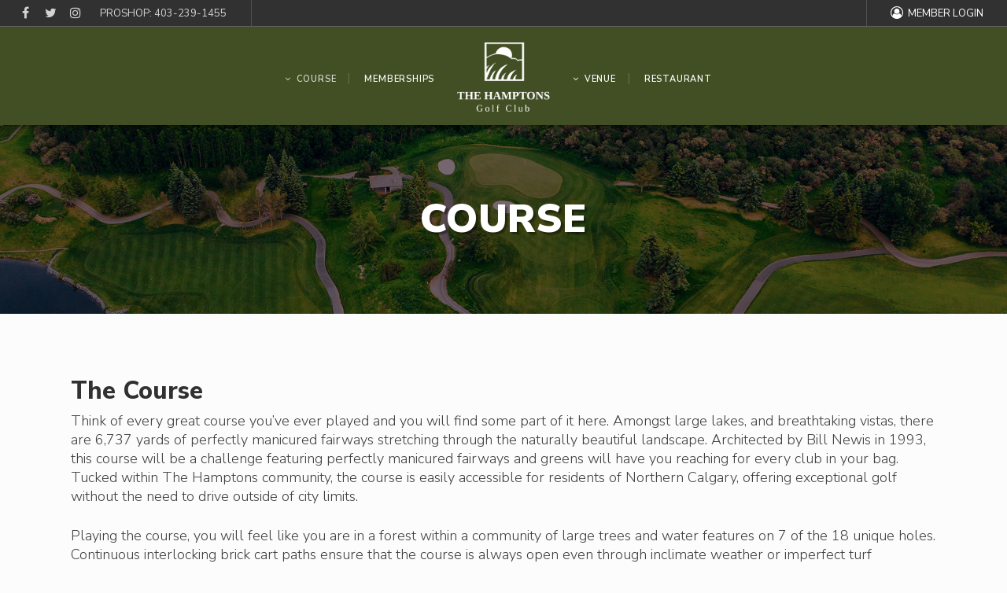

--- FILE ---
content_type: text/html; charset=UTF-8
request_url: https://www.hamptonsgolfclub.com/course/
body_size: 17613
content:
	<!DOCTYPE html>
<html lang="en-US">
<head>
	<!-- Google Tag Manager -->

<script>(function(w,d,s,l,i){w[l]=w[l]||[];w[l].push({'gtm.start':

new Date().getTime(),event:'gtm.js'});var f=d.getElementsByTagName(s)[0],

j=d.createElement(s),dl=l!='dataLayer'?'&l='+l:'';j.async=true;j.src=

'https://www.googletagmanager.com/gtm.js?id='+i+dl;f.parentNode.insertBefore(j,f);

})(window,document,'script','dataLayer','GTM-KJDKF3B');</script>

<!-- End Google Tag Manager -->
	<meta charset="UTF-8" />
	
				<meta name="viewport" content="width=device-width,initial-scale=1,user-scalable=no">
		
                            <meta name="description" content="Large tranquil lakes bordered by manicured fairways stretch out in front of you as you approach The Hamptons Golf Club. Situated in the Northern Calgary landscape, this exquisite layout sits in harmony with the breath-taking environment it shares. Designed in 1993 by renowned golf course architect Bill Newis, this established 18-hole golf course delivers a superior golfing experience, within easy reach from downtown Calgary.">
            
                            <meta name="keywords" content="The Hamptons, The Hamptons Golf Club, Hamptons, Hamptons Golf, golf club, golf course, northwest Calgary, north Calgary, calgary golf course, windmill, Windmill Golf Group, aquatic range, Bill Newis, golf simulators, aboutGolf">
                        <link rel="shortcut icon" type="image/x-icon" href="https://www.hamptonsgolfclub.com/wp-content/uploads/2020/04/favicon.png">
            <link rel="apple-touch-icon" href="https://www.hamptonsgolfclub.com/wp-content/uploads/2020/04/favicon.png"/>
        
	<link rel="profile" href="https://gmpg.org/xfn/11" />
	<link rel="pingback" href="https://www.hamptonsgolfclub.com/xmlrpc.php" />

	<title>The Hamptons Golf Club | Course</title>
<meta name='robots' content='max-image-preview:large' />
	<style>img:is([sizes="auto" i], [sizes^="auto," i]) { contain-intrinsic-size: 3000px 1500px }</style>
	<link rel='dns-prefetch' href='//fonts.googleapis.com' />
<link rel="alternate" type="application/rss+xml" title="The Hamptons Golf Club &raquo; Feed" href="https://www.hamptonsgolfclub.com/feed/" />
<link rel="alternate" type="application/rss+xml" title="The Hamptons Golf Club &raquo; Comments Feed" href="https://www.hamptonsgolfclub.com/comments/feed/" />
<link rel="alternate" type="text/calendar" title="The Hamptons Golf Club &raquo; iCal Feed" href="https://www.hamptonsgolfclub.com/memberevents/?ical=1" />
<script type="text/javascript">
/* <![CDATA[ */
window._wpemojiSettings = {"baseUrl":"https:\/\/s.w.org\/images\/core\/emoji\/16.0.1\/72x72\/","ext":".png","svgUrl":"https:\/\/s.w.org\/images\/core\/emoji\/16.0.1\/svg\/","svgExt":".svg","source":{"concatemoji":"https:\/\/www.hamptonsgolfclub.com\/wp-includes\/js\/wp-emoji-release.min.js?ver=6.8.3"}};
/*! This file is auto-generated */
!function(s,n){var o,i,e;function c(e){try{var t={supportTests:e,timestamp:(new Date).valueOf()};sessionStorage.setItem(o,JSON.stringify(t))}catch(e){}}function p(e,t,n){e.clearRect(0,0,e.canvas.width,e.canvas.height),e.fillText(t,0,0);var t=new Uint32Array(e.getImageData(0,0,e.canvas.width,e.canvas.height).data),a=(e.clearRect(0,0,e.canvas.width,e.canvas.height),e.fillText(n,0,0),new Uint32Array(e.getImageData(0,0,e.canvas.width,e.canvas.height).data));return t.every(function(e,t){return e===a[t]})}function u(e,t){e.clearRect(0,0,e.canvas.width,e.canvas.height),e.fillText(t,0,0);for(var n=e.getImageData(16,16,1,1),a=0;a<n.data.length;a++)if(0!==n.data[a])return!1;return!0}function f(e,t,n,a){switch(t){case"flag":return n(e,"\ud83c\udff3\ufe0f\u200d\u26a7\ufe0f","\ud83c\udff3\ufe0f\u200b\u26a7\ufe0f")?!1:!n(e,"\ud83c\udde8\ud83c\uddf6","\ud83c\udde8\u200b\ud83c\uddf6")&&!n(e,"\ud83c\udff4\udb40\udc67\udb40\udc62\udb40\udc65\udb40\udc6e\udb40\udc67\udb40\udc7f","\ud83c\udff4\u200b\udb40\udc67\u200b\udb40\udc62\u200b\udb40\udc65\u200b\udb40\udc6e\u200b\udb40\udc67\u200b\udb40\udc7f");case"emoji":return!a(e,"\ud83e\udedf")}return!1}function g(e,t,n,a){var r="undefined"!=typeof WorkerGlobalScope&&self instanceof WorkerGlobalScope?new OffscreenCanvas(300,150):s.createElement("canvas"),o=r.getContext("2d",{willReadFrequently:!0}),i=(o.textBaseline="top",o.font="600 32px Arial",{});return e.forEach(function(e){i[e]=t(o,e,n,a)}),i}function t(e){var t=s.createElement("script");t.src=e,t.defer=!0,s.head.appendChild(t)}"undefined"!=typeof Promise&&(o="wpEmojiSettingsSupports",i=["flag","emoji"],n.supports={everything:!0,everythingExceptFlag:!0},e=new Promise(function(e){s.addEventListener("DOMContentLoaded",e,{once:!0})}),new Promise(function(t){var n=function(){try{var e=JSON.parse(sessionStorage.getItem(o));if("object"==typeof e&&"number"==typeof e.timestamp&&(new Date).valueOf()<e.timestamp+604800&&"object"==typeof e.supportTests)return e.supportTests}catch(e){}return null}();if(!n){if("undefined"!=typeof Worker&&"undefined"!=typeof OffscreenCanvas&&"undefined"!=typeof URL&&URL.createObjectURL&&"undefined"!=typeof Blob)try{var e="postMessage("+g.toString()+"("+[JSON.stringify(i),f.toString(),p.toString(),u.toString()].join(",")+"));",a=new Blob([e],{type:"text/javascript"}),r=new Worker(URL.createObjectURL(a),{name:"wpTestEmojiSupports"});return void(r.onmessage=function(e){c(n=e.data),r.terminate(),t(n)})}catch(e){}c(n=g(i,f,p,u))}t(n)}).then(function(e){for(var t in e)n.supports[t]=e[t],n.supports.everything=n.supports.everything&&n.supports[t],"flag"!==t&&(n.supports.everythingExceptFlag=n.supports.everythingExceptFlag&&n.supports[t]);n.supports.everythingExceptFlag=n.supports.everythingExceptFlag&&!n.supports.flag,n.DOMReady=!1,n.readyCallback=function(){n.DOMReady=!0}}).then(function(){return e}).then(function(){var e;n.supports.everything||(n.readyCallback(),(e=n.source||{}).concatemoji?t(e.concatemoji):e.wpemoji&&e.twemoji&&(t(e.twemoji),t(e.wpemoji)))}))}((window,document),window._wpemojiSettings);
/* ]]> */
</script>
<link rel='stylesheet' id='layerslider-css' href='https://www.hamptonsgolfclub.com/wp-content/plugins/LayerSlider/static/layerslider/css/layerslider.css?ver=6.9.2' type='text/css' media='all' />
<style id='wp-emoji-styles-inline-css' type='text/css'>

	img.wp-smiley, img.emoji {
		display: inline !important;
		border: none !important;
		box-shadow: none !important;
		height: 1em !important;
		width: 1em !important;
		margin: 0 0.07em !important;
		vertical-align: -0.1em !important;
		background: none !important;
		padding: 0 !important;
	}
</style>
<link rel='stylesheet' id='wp-block-library-css' href='https://www.hamptonsgolfclub.com/wp-includes/css/dist/block-library/style.min.css?ver=6.8.3' type='text/css' media='all' />
<style id='classic-theme-styles-inline-css' type='text/css'>
/*! This file is auto-generated */
.wp-block-button__link{color:#fff;background-color:#32373c;border-radius:9999px;box-shadow:none;text-decoration:none;padding:calc(.667em + 2px) calc(1.333em + 2px);font-size:1.125em}.wp-block-file__button{background:#32373c;color:#fff;text-decoration:none}
</style>
<style id='global-styles-inline-css' type='text/css'>
:root{--wp--preset--aspect-ratio--square: 1;--wp--preset--aspect-ratio--4-3: 4/3;--wp--preset--aspect-ratio--3-4: 3/4;--wp--preset--aspect-ratio--3-2: 3/2;--wp--preset--aspect-ratio--2-3: 2/3;--wp--preset--aspect-ratio--16-9: 16/9;--wp--preset--aspect-ratio--9-16: 9/16;--wp--preset--color--black: #000000;--wp--preset--color--cyan-bluish-gray: #abb8c3;--wp--preset--color--white: #ffffff;--wp--preset--color--pale-pink: #f78da7;--wp--preset--color--vivid-red: #cf2e2e;--wp--preset--color--luminous-vivid-orange: #ff6900;--wp--preset--color--luminous-vivid-amber: #fcb900;--wp--preset--color--light-green-cyan: #7bdcb5;--wp--preset--color--vivid-green-cyan: #00d084;--wp--preset--color--pale-cyan-blue: #8ed1fc;--wp--preset--color--vivid-cyan-blue: #0693e3;--wp--preset--color--vivid-purple: #9b51e0;--wp--preset--gradient--vivid-cyan-blue-to-vivid-purple: linear-gradient(135deg,rgba(6,147,227,1) 0%,rgb(155,81,224) 100%);--wp--preset--gradient--light-green-cyan-to-vivid-green-cyan: linear-gradient(135deg,rgb(122,220,180) 0%,rgb(0,208,130) 100%);--wp--preset--gradient--luminous-vivid-amber-to-luminous-vivid-orange: linear-gradient(135deg,rgba(252,185,0,1) 0%,rgba(255,105,0,1) 100%);--wp--preset--gradient--luminous-vivid-orange-to-vivid-red: linear-gradient(135deg,rgba(255,105,0,1) 0%,rgb(207,46,46) 100%);--wp--preset--gradient--very-light-gray-to-cyan-bluish-gray: linear-gradient(135deg,rgb(238,238,238) 0%,rgb(169,184,195) 100%);--wp--preset--gradient--cool-to-warm-spectrum: linear-gradient(135deg,rgb(74,234,220) 0%,rgb(151,120,209) 20%,rgb(207,42,186) 40%,rgb(238,44,130) 60%,rgb(251,105,98) 80%,rgb(254,248,76) 100%);--wp--preset--gradient--blush-light-purple: linear-gradient(135deg,rgb(255,206,236) 0%,rgb(152,150,240) 100%);--wp--preset--gradient--blush-bordeaux: linear-gradient(135deg,rgb(254,205,165) 0%,rgb(254,45,45) 50%,rgb(107,0,62) 100%);--wp--preset--gradient--luminous-dusk: linear-gradient(135deg,rgb(255,203,112) 0%,rgb(199,81,192) 50%,rgb(65,88,208) 100%);--wp--preset--gradient--pale-ocean: linear-gradient(135deg,rgb(255,245,203) 0%,rgb(182,227,212) 50%,rgb(51,167,181) 100%);--wp--preset--gradient--electric-grass: linear-gradient(135deg,rgb(202,248,128) 0%,rgb(113,206,126) 100%);--wp--preset--gradient--midnight: linear-gradient(135deg,rgb(2,3,129) 0%,rgb(40,116,252) 100%);--wp--preset--font-size--small: 13px;--wp--preset--font-size--medium: 20px;--wp--preset--font-size--large: 36px;--wp--preset--font-size--x-large: 42px;--wp--preset--spacing--20: 0.44rem;--wp--preset--spacing--30: 0.67rem;--wp--preset--spacing--40: 1rem;--wp--preset--spacing--50: 1.5rem;--wp--preset--spacing--60: 2.25rem;--wp--preset--spacing--70: 3.38rem;--wp--preset--spacing--80: 5.06rem;--wp--preset--shadow--natural: 6px 6px 9px rgba(0, 0, 0, 0.2);--wp--preset--shadow--deep: 12px 12px 50px rgba(0, 0, 0, 0.4);--wp--preset--shadow--sharp: 6px 6px 0px rgba(0, 0, 0, 0.2);--wp--preset--shadow--outlined: 6px 6px 0px -3px rgba(255, 255, 255, 1), 6px 6px rgba(0, 0, 0, 1);--wp--preset--shadow--crisp: 6px 6px 0px rgba(0, 0, 0, 1);}:where(.is-layout-flex){gap: 0.5em;}:where(.is-layout-grid){gap: 0.5em;}body .is-layout-flex{display: flex;}.is-layout-flex{flex-wrap: wrap;align-items: center;}.is-layout-flex > :is(*, div){margin: 0;}body .is-layout-grid{display: grid;}.is-layout-grid > :is(*, div){margin: 0;}:where(.wp-block-columns.is-layout-flex){gap: 2em;}:where(.wp-block-columns.is-layout-grid){gap: 2em;}:where(.wp-block-post-template.is-layout-flex){gap: 1.25em;}:where(.wp-block-post-template.is-layout-grid){gap: 1.25em;}.has-black-color{color: var(--wp--preset--color--black) !important;}.has-cyan-bluish-gray-color{color: var(--wp--preset--color--cyan-bluish-gray) !important;}.has-white-color{color: var(--wp--preset--color--white) !important;}.has-pale-pink-color{color: var(--wp--preset--color--pale-pink) !important;}.has-vivid-red-color{color: var(--wp--preset--color--vivid-red) !important;}.has-luminous-vivid-orange-color{color: var(--wp--preset--color--luminous-vivid-orange) !important;}.has-luminous-vivid-amber-color{color: var(--wp--preset--color--luminous-vivid-amber) !important;}.has-light-green-cyan-color{color: var(--wp--preset--color--light-green-cyan) !important;}.has-vivid-green-cyan-color{color: var(--wp--preset--color--vivid-green-cyan) !important;}.has-pale-cyan-blue-color{color: var(--wp--preset--color--pale-cyan-blue) !important;}.has-vivid-cyan-blue-color{color: var(--wp--preset--color--vivid-cyan-blue) !important;}.has-vivid-purple-color{color: var(--wp--preset--color--vivid-purple) !important;}.has-black-background-color{background-color: var(--wp--preset--color--black) !important;}.has-cyan-bluish-gray-background-color{background-color: var(--wp--preset--color--cyan-bluish-gray) !important;}.has-white-background-color{background-color: var(--wp--preset--color--white) !important;}.has-pale-pink-background-color{background-color: var(--wp--preset--color--pale-pink) !important;}.has-vivid-red-background-color{background-color: var(--wp--preset--color--vivid-red) !important;}.has-luminous-vivid-orange-background-color{background-color: var(--wp--preset--color--luminous-vivid-orange) !important;}.has-luminous-vivid-amber-background-color{background-color: var(--wp--preset--color--luminous-vivid-amber) !important;}.has-light-green-cyan-background-color{background-color: var(--wp--preset--color--light-green-cyan) !important;}.has-vivid-green-cyan-background-color{background-color: var(--wp--preset--color--vivid-green-cyan) !important;}.has-pale-cyan-blue-background-color{background-color: var(--wp--preset--color--pale-cyan-blue) !important;}.has-vivid-cyan-blue-background-color{background-color: var(--wp--preset--color--vivid-cyan-blue) !important;}.has-vivid-purple-background-color{background-color: var(--wp--preset--color--vivid-purple) !important;}.has-black-border-color{border-color: var(--wp--preset--color--black) !important;}.has-cyan-bluish-gray-border-color{border-color: var(--wp--preset--color--cyan-bluish-gray) !important;}.has-white-border-color{border-color: var(--wp--preset--color--white) !important;}.has-pale-pink-border-color{border-color: var(--wp--preset--color--pale-pink) !important;}.has-vivid-red-border-color{border-color: var(--wp--preset--color--vivid-red) !important;}.has-luminous-vivid-orange-border-color{border-color: var(--wp--preset--color--luminous-vivid-orange) !important;}.has-luminous-vivid-amber-border-color{border-color: var(--wp--preset--color--luminous-vivid-amber) !important;}.has-light-green-cyan-border-color{border-color: var(--wp--preset--color--light-green-cyan) !important;}.has-vivid-green-cyan-border-color{border-color: var(--wp--preset--color--vivid-green-cyan) !important;}.has-pale-cyan-blue-border-color{border-color: var(--wp--preset--color--pale-cyan-blue) !important;}.has-vivid-cyan-blue-border-color{border-color: var(--wp--preset--color--vivid-cyan-blue) !important;}.has-vivid-purple-border-color{border-color: var(--wp--preset--color--vivid-purple) !important;}.has-vivid-cyan-blue-to-vivid-purple-gradient-background{background: var(--wp--preset--gradient--vivid-cyan-blue-to-vivid-purple) !important;}.has-light-green-cyan-to-vivid-green-cyan-gradient-background{background: var(--wp--preset--gradient--light-green-cyan-to-vivid-green-cyan) !important;}.has-luminous-vivid-amber-to-luminous-vivid-orange-gradient-background{background: var(--wp--preset--gradient--luminous-vivid-amber-to-luminous-vivid-orange) !important;}.has-luminous-vivid-orange-to-vivid-red-gradient-background{background: var(--wp--preset--gradient--luminous-vivid-orange-to-vivid-red) !important;}.has-very-light-gray-to-cyan-bluish-gray-gradient-background{background: var(--wp--preset--gradient--very-light-gray-to-cyan-bluish-gray) !important;}.has-cool-to-warm-spectrum-gradient-background{background: var(--wp--preset--gradient--cool-to-warm-spectrum) !important;}.has-blush-light-purple-gradient-background{background: var(--wp--preset--gradient--blush-light-purple) !important;}.has-blush-bordeaux-gradient-background{background: var(--wp--preset--gradient--blush-bordeaux) !important;}.has-luminous-dusk-gradient-background{background: var(--wp--preset--gradient--luminous-dusk) !important;}.has-pale-ocean-gradient-background{background: var(--wp--preset--gradient--pale-ocean) !important;}.has-electric-grass-gradient-background{background: var(--wp--preset--gradient--electric-grass) !important;}.has-midnight-gradient-background{background: var(--wp--preset--gradient--midnight) !important;}.has-small-font-size{font-size: var(--wp--preset--font-size--small) !important;}.has-medium-font-size{font-size: var(--wp--preset--font-size--medium) !important;}.has-large-font-size{font-size: var(--wp--preset--font-size--large) !important;}.has-x-large-font-size{font-size: var(--wp--preset--font-size--x-large) !important;}
:where(.wp-block-post-template.is-layout-flex){gap: 1.25em;}:where(.wp-block-post-template.is-layout-grid){gap: 1.25em;}
:where(.wp-block-columns.is-layout-flex){gap: 2em;}:where(.wp-block-columns.is-layout-grid){gap: 2em;}
:root :where(.wp-block-pullquote){font-size: 1.5em;line-height: 1.6;}
</style>
<link rel='stylesheet' id='rs-plugin-settings-css' href='https://www.hamptonsgolfclub.com/wp-content/plugins/revslider/public/assets/css/rs6.css?ver=6.1.5' type='text/css' media='all' />
<style id='rs-plugin-settings-inline-css' type='text/css'>
#rs-demo-id {}
</style>
<link rel='stylesheet' id='if-menu-site-css-css' href='https://www.hamptonsgolfclub.com/wp-content/plugins/if-menu/assets/if-menu-site.css?ver=6.8.3' type='text/css' media='all' />
<link rel='stylesheet' id='mediaelement-css' href='https://www.hamptonsgolfclub.com/wp-includes/js/mediaelement/mediaelementplayer-legacy.min.css?ver=4.2.17' type='text/css' media='all' />
<link rel='stylesheet' id='wp-mediaelement-css' href='https://www.hamptonsgolfclub.com/wp-includes/js/mediaelement/wp-mediaelement.min.css?ver=6.8.3' type='text/css' media='all' />
<link rel='stylesheet' id='bridge-default-style-css' href='https://www.hamptonsgolfclub.com/wp-content/themes/bridge/style.css?ver=6.8.3' type='text/css' media='all' />
<link rel='stylesheet' id='bridge-qode-font_awesome-css' href='https://www.hamptonsgolfclub.com/wp-content/themes/bridge/css/font-awesome/css/font-awesome.min.css?ver=6.8.3' type='text/css' media='all' />
<link rel='stylesheet' id='bridge-qode-font_elegant-css' href='https://www.hamptonsgolfclub.com/wp-content/themes/bridge/css/elegant-icons/style.min.css?ver=6.8.3' type='text/css' media='all' />
<link rel='stylesheet' id='bridge-qode-linea_icons-css' href='https://www.hamptonsgolfclub.com/wp-content/themes/bridge/css/linea-icons/style.css?ver=6.8.3' type='text/css' media='all' />
<link rel='stylesheet' id='bridge-qode-dripicons-css' href='https://www.hamptonsgolfclub.com/wp-content/themes/bridge/css/dripicons/dripicons.css?ver=6.8.3' type='text/css' media='all' />
<link rel='stylesheet' id='bridge-qode-kiko-css' href='https://www.hamptonsgolfclub.com/wp-content/themes/bridge/css/kiko/kiko-all.css?ver=6.8.3' type='text/css' media='all' />
<link rel='stylesheet' id='bridge-stylesheet-css' href='https://www.hamptonsgolfclub.com/wp-content/themes/bridge/css/stylesheet.min.css?ver=6.8.3' type='text/css' media='all' />
<style id='bridge-stylesheet-inline-css' type='text/css'>
   .page-id-55.disabled_footer_top .footer_top_holder, .page-id-55.disabled_footer_bottom .footer_bottom_holder { display: none;}


</style>
<link rel='stylesheet' id='bridge-print-css' href='https://www.hamptonsgolfclub.com/wp-content/themes/bridge/css/print.css?ver=6.8.3' type='text/css' media='all' />
<link rel='stylesheet' id='bridge-style-dynamic-css' href='https://www.hamptonsgolfclub.com/wp-content/themes/bridge/css/style_dynamic.css?ver=1648671962' type='text/css' media='all' />
<link rel='stylesheet' id='bridge-responsive-css' href='https://www.hamptonsgolfclub.com/wp-content/themes/bridge/css/responsive.min.css?ver=6.8.3' type='text/css' media='all' />
<link rel='stylesheet' id='bridge-style-dynamic-responsive-css' href='https://www.hamptonsgolfclub.com/wp-content/themes/bridge/css/style_dynamic_responsive.css?ver=1648671962' type='text/css' media='all' />
<link rel='stylesheet' id='js_composer_front-css' href='https://www.hamptonsgolfclub.com/wp-content/plugins/js_composer/assets/css/js_composer.min.css?ver=6.1' type='text/css' media='all' />
<link rel='stylesheet' id='bridge-style-handle-google-fonts-css' href='https://fonts.googleapis.com/css?family=Raleway%3A100%2C200%2C300%2C400%2C500%2C600%2C700%2C800%2C900%2C100italic%2C300italic%2C400italic%2C700italic%7CNunito+Sans%3A100%2C200%2C300%2C400%2C500%2C600%2C700%2C800%2C900%2C100italic%2C300italic%2C400italic%2C700italic&#038;subset=latin%2Clatin-ext&#038;ver=1.0.0' type='text/css' media='all' />
<link rel='stylesheet' id='bridge-core-dashboard-style-css' href='https://www.hamptonsgolfclub.com/wp-content/plugins/bridge-core/modules/core-dashboard/assets/css/core-dashboard.min.css?ver=6.8.3' type='text/css' media='all' />
<link rel='stylesheet' id='bridge-childstyle-css' href='https://www.hamptonsgolfclub.com/wp-content/themes/bridge-child/style.css?ver=6.8.3' type='text/css' media='all' />
<script type="text/javascript" id="layerslider-greensock-js-extra">
/* <![CDATA[ */
var LS_Meta = {"v":"6.9.2"};
/* ]]> */
</script>
<script type="text/javascript" src="https://www.hamptonsgolfclub.com/wp-content/plugins/LayerSlider/static/layerslider/js/greensock.js?ver=1.19.0" id="layerslider-greensock-js"></script>
<script type="text/javascript" src="https://www.hamptonsgolfclub.com/wp-includes/js/jquery/jquery.min.js?ver=3.7.1" id="jquery-core-js"></script>
<script type="text/javascript" src="https://www.hamptonsgolfclub.com/wp-includes/js/jquery/jquery-migrate.min.js?ver=3.4.1" id="jquery-migrate-js"></script>
<script type="text/javascript" src="https://www.hamptonsgolfclub.com/wp-content/plugins/LayerSlider/static/layerslider/js/layerslider.kreaturamedia.jquery.js?ver=6.9.2" id="layerslider-js"></script>
<script type="text/javascript" src="https://www.hamptonsgolfclub.com/wp-content/plugins/LayerSlider/static/layerslider/js/layerslider.transitions.js?ver=6.9.2" id="layerslider-transitions-js"></script>
<script type="text/javascript" src="https://www.hamptonsgolfclub.com/wp-content/plugins/revslider/public/assets/js/revolution.tools.min.js?ver=6.0" id="tp-tools-js"></script>
<script type="text/javascript" src="https://www.hamptonsgolfclub.com/wp-content/plugins/revslider/public/assets/js/rs6.min.js?ver=6.1.5" id="revmin-js"></script>
<meta name="generator" content="Powered by LayerSlider 6.9.2 - Multi-Purpose, Responsive, Parallax, Mobile-Friendly Slider Plugin for WordPress." />
<!-- LayerSlider updates and docs at: https://layerslider.kreaturamedia.com -->
<link rel="https://api.w.org/" href="https://www.hamptonsgolfclub.com/wp-json/" /><link rel="alternate" title="JSON" type="application/json" href="https://www.hamptonsgolfclub.com/wp-json/wp/v2/pages/55" /><link rel="EditURI" type="application/rsd+xml" title="RSD" href="https://www.hamptonsgolfclub.com/xmlrpc.php?rsd" />
<meta name="generator" content="WordPress 6.8.3" />
<link rel="canonical" href="https://www.hamptonsgolfclub.com/course/" />
<link rel='shortlink' href='https://www.hamptonsgolfclub.com/?p=55' />
<link rel="alternate" title="oEmbed (JSON)" type="application/json+oembed" href="https://www.hamptonsgolfclub.com/wp-json/oembed/1.0/embed?url=https%3A%2F%2Fwww.hamptonsgolfclub.com%2Fcourse%2F" />
<link rel="alternate" title="oEmbed (XML)" type="text/xml+oembed" href="https://www.hamptonsgolfclub.com/wp-json/oembed/1.0/embed?url=https%3A%2F%2Fwww.hamptonsgolfclub.com%2Fcourse%2F&#038;format=xml" />
<meta name="tec-api-version" content="v1"><meta name="tec-api-origin" content="https://www.hamptonsgolfclub.com"><link rel="https://theeventscalendar.com/" href="https://www.hamptonsgolfclub.com/wp-json/tribe/events/v1/" /><meta name="generator" content="Powered by WPBakery Page Builder - drag and drop page builder for WordPress."/>
<meta name="generator" content="Powered by Slider Revolution 6.1.5 - responsive, Mobile-Friendly Slider Plugin for WordPress with comfortable drag and drop interface." />
<script type="text/javascript">function setREVStartSize(t){try{var h,e=document.getElementById(t.c).parentNode.offsetWidth;if(e=0===e||isNaN(e)?window.innerWidth:e,t.tabw=void 0===t.tabw?0:parseInt(t.tabw),t.thumbw=void 0===t.thumbw?0:parseInt(t.thumbw),t.tabh=void 0===t.tabh?0:parseInt(t.tabh),t.thumbh=void 0===t.thumbh?0:parseInt(t.thumbh),t.tabhide=void 0===t.tabhide?0:parseInt(t.tabhide),t.thumbhide=void 0===t.thumbhide?0:parseInt(t.thumbhide),t.mh=void 0===t.mh||""==t.mh||"auto"===t.mh?0:parseInt(t.mh,0),"fullscreen"===t.layout||"fullscreen"===t.l)h=Math.max(t.mh,window.innerHeight);else{for(var i in t.gw=Array.isArray(t.gw)?t.gw:[t.gw],t.rl)void 0!==t.gw[i]&&0!==t.gw[i]||(t.gw[i]=t.gw[i-1]);for(var i in t.gh=void 0===t.el||""===t.el||Array.isArray(t.el)&&0==t.el.length?t.gh:t.el,t.gh=Array.isArray(t.gh)?t.gh:[t.gh],t.rl)void 0!==t.gh[i]&&0!==t.gh[i]||(t.gh[i]=t.gh[i-1]);var r,a=new Array(t.rl.length),n=0;for(var i in t.tabw=t.tabhide>=e?0:t.tabw,t.thumbw=t.thumbhide>=e?0:t.thumbw,t.tabh=t.tabhide>=e?0:t.tabh,t.thumbh=t.thumbhide>=e?0:t.thumbh,t.rl)a[i]=t.rl[i]<window.innerWidth?0:t.rl[i];for(var i in r=a[0],a)r>a[i]&&0<a[i]&&(r=a[i],n=i);var d=e>t.gw[n]+t.tabw+t.thumbw?1:(e-(t.tabw+t.thumbw))/t.gw[n];h=t.gh[n]*d+(t.tabh+t.thumbh)}void 0===window.rs_init_css&&(window.rs_init_css=document.head.appendChild(document.createElement("style"))),document.getElementById(t.c).height=h,window.rs_init_css.innerHTML+="#"+t.c+"_wrapper { height: "+h+"px }"}catch(t){console.log("Failure at Presize of Slider:"+t)}};</script>
<style type="text/css" data-type="vc_custom-css">/*.qode-advanced-image-gallery .qode-aig-image img {

    box-shadow: 0px 0px 5px rgba(0,0,0,0.10);
}*/
.qode-advanced-image-gallery.qode-has-shadow.qode-aig-carousel-type .owl-stage-outer, .qode-advanced-image-gallery.qode-has-shadow.qode-aig-slider-type .owl-stage-outer {
    padding: 0 0 0px;
}
/*.qode-advanced-image-gallery .qode-aig-slider {
    box-shadow: 8px 8px 3px rgba(0,0,0,0.13);
}*/
.courseslideBox .section_inner_margin {
    display: flex;
    align-items: center;
}

@media only screen and (max-width: 1000px) {
.courseslideBox .section_inner_margin {
    display: block;
    }
    .courseslideBox .vc_col-sm-6 {
        width: 100%;
        float: none;
    }
}
.tourContainer p {
    max-width: 520px;
    margin: 0 auto;
}</style><style type="text/css" data-type="vc_shortcodes-custom-css">.vc_custom_1628548074474{padding-top: 80px !important;padding-bottom: 22px !important;}.vc_custom_1628549645840{padding-bottom: 80px !important;}.vc_custom_1628549712622{margin-bottom: 3px !important;}.vc_custom_1628118057490{border-top-width: 1px !important;padding-top: 80px !important;padding-bottom: 80px !important;background-color: #ffffff !important;border-top-color: #f1f1f1 !important;border-top-style: solid !important;}.vc_custom_1628547701030{margin-top: 0px !important;margin-right: 0px !important;margin-bottom: 0px !important;margin-left: 0px !important;padding-top: 0px !important;padding-right: 0px !important;padding-bottom: 0px !important;padding-left: 0px !important;}.vc_custom_1628547689612{margin-top: 0px !important;margin-right: 0px !important;margin-bottom: 0px !important;margin-left: 0px !important;padding-top: 0px !important;padding-right: 0px !important;padding-bottom: 0px !important;padding-left: 0px !important;background-position: center !important;background-repeat: no-repeat !important;background-size: cover !important;}.vc_custom_1628550712645{padding-top: 80px !important;padding-right: 80px !important;padding-bottom: 80px !important;padding-left: 80px !important;}</style><noscript><style> .wpb_animate_when_almost_visible { opacity: 1; }</style></noscript></head>

<body class="wp-singular page-template page-template-full_width page-template-full_width-php page page-id-55 wp-theme-bridge wp-child-theme-bridge-child bridge-core-2.0.9 tribe-no-js  footer_responsive_adv qode-child-theme-ver-1.0.0 qode-theme-ver-19.6 qode-theme-bridge wpb-js-composer js-comp-ver-6.1 vc_responsive" itemscope itemtype="http://schema.org/WebPage">
<!-- Google Tag Manager (noscript) -->

<noscript><iframe src=https://www.googletagmanager.com/ns.html?id=GTM-KJDKF3B

height="0" width="0" style="display:none;visibility:hidden"></iframe></noscript>

<!-- End Google Tag Manager (noscript) -->



<div class="wrapper">
	<div class="wrapper_inner">

    
		<!-- Google Analytics start -->
				<!-- Google Analytics end -->

		
	<header class=" has_top scroll_top centered_logo centered_logo_animate  stick_with_left_right_menu scrolled_not_transparent sticky_mobile page_header">
	<div class="header_inner clearfix">
				<div class="header_top_bottom_holder">
				<div class="header_top clearfix" style='' >
							<div class="left">
						<div class="inner">
							<span class='q_social_icon_holder normal_social' data-color=#d4d4d4 data-hover-color=#ffffff><a itemprop='url' href='https://www.facebook.com/hamptonsgolfclub' target='_blank'><i class="qode_icon_font_awesome fa fa-facebook  simple_social" style="color: #d4d4d4;margin: 0px 0px 0px 0px;font-size: 16px;" ></i></a></span><span class='q_social_icon_holder normal_social' data-color=#d4d4d4 data-hover-color=#ffffff><a itemprop='url' href='https://twitter.com/HamptonsGolfC' target='_blank'><i class="qode_icon_font_awesome fa fa-twitter  simple_social" style="color: #d4d4d4;margin: 0px 0px 0px 0px;font-size: 16px;" ></i></a></span><span class='q_social_icon_holder normal_social' data-color=#d4d4d4 data-hover-color=#ffffff><a itemprop='url' href='https://www.instagram.com/hamptonsgolfclub/' target='_blank'><i class="qode_icon_font_awesome fa fa-instagram  simple_social" style="color: #d4d4d4;margin: 0px 0px 0px 0px;font-size: 16px;" ></i></a></span><div class="header-widget widget_text header-left-widget">			<div class="textwidget"><p>PROSHOP: <a style="color: #d4d4d4; text-decoration: none;" href="tel:403-239-1455">403-239-1455</a></p>
</div>
		</div>						</div>
					</div>
					<div class="right">
						<div class="inner">
							<div class="widget qode_button_widget"><a  itemprop="url" href="https://www.hamptonsgolfclub.com/login/" target="_self"  class="qbutton  white default headerNews" style="">Member Login<i class="qodef-icon-dripicons dripicon dripicons-user qode_button_icon_element" style="" ></i></a></div><div class="header-widget widget_text header-right-widget">			<div class="textwidget"><div class="logoutBtn"><a href="/login">Member Login</a></div>
</div>
		</div>						</div>
					</div>
						</div>

			<div class="header_bottom clearfix" style='' >
																			<nav class="main_menu drop_down left_side">
									<ul id="menu-main-menu-left" class=""><li id="nav-menu-item-1206" class="navPublic menu-item menu-item-type-post_type menu-item-object-page  narrow"></li>
<li id="nav-menu-item-135" class="navPublic menu-item menu-item-type-custom menu-item-object-custom current-menu-item current-menu-ancestor current-menu-parent menu-item-has-children active has_sub narrow"><a href="/course" class=" current "><i class="menu_icon fa-angle-down fa"></i><span>Course</span><span class="plus"></span></a>
<div class="second"><div class="inner"><ul>
	<li id="nav-menu-item-117" class="menu-item menu-item-type-post_type menu-item-object-page current-menu-item page_item page-item-55 current_page_item "><a href="https://www.hamptonsgolfclub.com/course/" class=""><i class="menu_icon blank fa"></i><span>Course</span><span class="plus"></span></a></li>
	<li id="nav-menu-item-1599" class="menu-item menu-item-type-post_type menu-item-object-page "><a href="https://www.hamptonsgolfclub.com/golfshop/" class=""><i class="menu_icon blank fa"></i><span>Golf Shop</span><span class="plus"></span></a></li>
	<li id="nav-menu-item-668" class="menu-item menu-item-type-custom menu-item-object-custom "><a target="_blank" href="/wp-content/uploads/2024/03/Hamptons_Scorecard_2023_March.pdf" class=""><i class="menu_icon blank fa"></i><span>Scorecard</span><span class="plus"></span></a></li>
	<li id="nav-menu-item-990" class="menu-item menu-item-type-post_type menu-item-object-page "><a href="https://www.hamptonsgolfclub.com/testimonials/" class=""><i class="menu_icon blank fa"></i><span>Testimonials</span><span class="plus"></span></a></li>
	<li id="nav-menu-item-1453" class="menu-item menu-item-type-post_type menu-item-object-page "><a href="https://www.hamptonsgolfclub.com/staff/" class=""><i class="menu_icon blank fa"></i><span>Meet The Team</span><span class="plus"></span></a></li>
	<li id="nav-menu-item-1345" class="menu-item menu-item-type-post_type menu-item-object-page "><a href="https://www.hamptonsgolfclub.com/careers/" class=""><i class="menu_icon blank fa"></i><span>Careers</span><span class="plus"></span></a></li>
</ul></div></div>
</li>
<li id="nav-menu-item-1647" class="navPublic leftNav menu-item menu-item-type-custom menu-item-object-custom  narrow"><a target="_blank" href="https://memberships.hamptonsgolfclub.com/" class=""><i class="menu_icon blank fa"></i><span>Memberships</span><span class="plus"></span></a></li>
<li id="nav-menu-item-1230" class="memberMenu firstmenuRight menu-item menu-item-type-post_type menu-item-object-page menu-item-home  narrow"><a href="https://www.hamptonsgolfclub.com/" class=""><i class="menu_icon blank fa"></i><span>Home</span><span class="plus"></span></a></li>
<li id="nav-menu-item-1202" class="memberMenu firstmenuRight menu-item menu-item-type-post_type menu-item-object-page  narrow"></li>
<li id="nav-menu-item-1011" class="memberMenu menu-item menu-item-type-post_type menu-item-object-page  narrow"><a href="https://www.hamptonsgolfclub.com/restaurant/" class=""><i class="menu_icon blank fa"></i><span>Food &#038; Beverage</span><span class="plus"></span></a></li>
<li id="nav-menu-item-1013" class="memberMenu menu-item menu-item-type-post_type menu-item-object-page  narrow"><a href="https://www.hamptonsgolfclub.com/?page_id=938" class=""><i class="menu_icon blank fa"></i><span>Advisory Board</span><span class="plus"></span></a></li>
</ul>								</nav>
														<div class="header_inner_left">
																	<div class="mobile_menu_button">
		<span>
			<i class="qode_icon_font_awesome fa fa-bars " ></i>		</span>
	</div>
								<div class="logo_wrapper" >
	<div class="q_logo">
		<a itemprop="url" href="https://www.hamptonsgolfclub.com/" >
             <img itemprop="image" class="normal" src="https://www.hamptonsgolfclub.com/wp-content/uploads/2021/12/TheHamptons_Logo_White.png" alt="Logo"> 			 <img itemprop="image" class="light" src="https://www.hamptonsgolfclub.com/wp-content/uploads/2021/12/TheHamptons_Logo_White.png" alt="Logo"/> 			 <img itemprop="image" class="dark" src="https://www.hamptonsgolfclub.com/wp-content/uploads/2021/12/TheHamptons_Logo_White.png" alt="Logo"/> 			 <img itemprop="image" class="sticky" src="https://www.hamptonsgolfclub.com/wp-content/uploads/2021/12/TheHamptons_Logo_White.png" alt="Logo"/> 			 <img itemprop="image" class="mobile" src="https://www.hamptonsgolfclub.com/wp-content/uploads/2021/12/TheHamptons_Logo_White.png" alt="Logo"/> 					</a>
	</div>
	</div>															</div>
															<nav class="main_menu drop_down right_side">
									<ul id="menu-main-menu-right" class=""><li id="nav-menu-item-45" class="navPublic menu-item menu-item-type-custom menu-item-object-custom menu-item-has-children  has_sub narrow"><a href="/venue" class=""><i class="menu_icon fa-angle-down fa"></i><span>Venue</span><span class="plus"></span></a>
<div class="second"><div class="inner"><ul>
	<li id="nav-menu-item-126" class="menu-item menu-item-type-post_type menu-item-object-page "><a href="https://www.hamptonsgolfclub.com/tournaments/" class=""><i class="menu_icon blank fa"></i><span>Tournaments</span><span class="plus"></span></a></li>
	<li id="nav-menu-item-125" class="menu-item menu-item-type-post_type menu-item-object-page "><a href="https://www.hamptonsgolfclub.com/weddings/" class=""><i class="menu_icon blank fa"></i><span>Weddings</span><span class="plus"></span></a></li>
	<li id="nav-menu-item-186" class="menu-item menu-item-type-post_type menu-item-object-page "><a href="https://www.hamptonsgolfclub.com/specialevents/" class=""><i class="menu_icon blank fa"></i><span>Events</span><span class="plus"></span></a></li>
</ul></div></div>
</li>
<li id="nav-menu-item-120" class="navPublic menu-item menu-item-type-post_type menu-item-object-page  narrow"><a href="https://www.hamptonsgolfclub.com/restaurant/" class=""><i class="menu_icon blank fa"></i><span>Restaurant</span><span class="plus"></span></a></li>
<li id="nav-menu-item-966" class="navPublic menu-item menu-item-type-custom menu-item-object-custom menu-item-has-children  has_sub narrow">
<div class="second"><div class="inner"><ul>
	<li id="nav-menu-item-46" class="navPublic menu-item menu-item-type-custom menu-item-object-custom "><a href="https://hamptonsgolfclub.teetimes.totalclubunity.com/booking" class=""><i class="menu_icon blank fa"></i><span>Member Booking</span><span class="plus"></span></a></li>
	<li id="nav-menu-item-967" class="menu-item menu-item-type-custom menu-item-object-custom "><a target="_blank" href="/wp-content/uploads/2021/08/TH_RulesEttiquete_2021.pdf" class=""><i class="menu_icon blank fa"></i><span>Guest Guidelines</span><span class="plus"></span></a></li>
</ul></div></div>
</li>
<li id="nav-menu-item-998" class="memberMenu firstmenuLeft menu-item menu-item-type-custom menu-item-object-custom menu-item-has-children  has_sub narrow"><a href="" class=" no_link" style="cursor: default;" onclick="JavaScript: return false;"><i class="menu_icon fa-angle-down fa"></i><span>Account</span><span class="plus"></span></a>
<div class="second"><div class="inner"><ul>
	<li id="nav-menu-item-1000" class="menu-item menu-item-type-custom menu-item-object-custom "><a target="_blank" href="https://secure.west.prophetservices.com/TheHamptonsBilling/" class=""><i class="menu_icon blank fa"></i><span>My Account</span><span class="plus"></span></a></li>
</ul></div></div>
</li>
<li id="nav-menu-item-1001" class="memberMenu menu-item menu-item-type-custom menu-item-object-custom menu-item-has-children  has_sub narrow"><a href="" class=" no_link" style="cursor: default;" onclick="JavaScript: return false;"><i class="menu_icon fa-angle-down fa"></i><span>Member Info</span><span class="plus"></span></a>
<div class="second"><div class="inner"><ul>
	<li id="nav-menu-item-1006" class="menu-item menu-item-type-post_type menu-item-object-page "><a href="https://www.hamptonsgolfclub.com/?page_id=846" class=""><i class="menu_icon blank fa"></i><span>Men’s Night</span><span class="plus"></span></a></li>
	<li id="nav-menu-item-1008" class="menu-item menu-item-type-custom menu-item-object-custom "><a href="/members-home/ladiesday/" class=""><i class="menu_icon blank fa"></i><span>Ladies Day</span><span class="plus"></span></a></li>
	<li id="nav-menu-item-1009" class="menu-item menu-item-type-custom menu-item-object-custom "><a target="_blank" href="/wp-content/uploads/2024/03/Hamptons_JuniorProgram2024.pdf" class=""><i class="menu_icon blank fa"></i><span>Junior Program</span><span class="plus"></span></a></li>
	<li id="nav-menu-item-1123" class="menu-item menu-item-type-custom menu-item-object-custom "><a href="/resources/" class=""><i class="menu_icon blank fa"></i><span>Member Resources</span><span class="plus"></span></a></li>
	<li id="nav-menu-item-1600" class="menu-item menu-item-type-post_type menu-item-object-page "><a href="https://www.hamptonsgolfclub.com/golfshop/" class=""><i class="menu_icon blank fa"></i><span>Golf Shop</span><span class="plus"></span></a></li>
	<li id="nav-menu-item-1003" class="menu-item menu-item-type-post_type menu-item-object-page "><a href="https://www.hamptonsgolfclub.com/?page_id=670" class=""><i class="menu_icon blank fa"></i><span>Championship History</span><span class="plus"></span></a></li>
	<li id="nav-menu-item-1010" class="menu-item menu-item-type-custom menu-item-object-custom "><a target="_blank" href="/wp-content/uploads/2024/09/Hamptons_HoleInOnes_2024_Sept.pdf" class=""><i class="menu_icon blank fa"></i><span>Hole In One History</span><span class="plus"></span></a></li>
	<li id="nav-menu-item-1454" class="menu-item menu-item-type-post_type menu-item-object-page "><a href="https://www.hamptonsgolfclub.com/staff/" class=""><i class="menu_icon blank fa"></i><span>Meet The Team</span><span class="plus"></span></a></li>
</ul></div></div>
</li>
<li id="nav-menu-item-919" class="memberMenu menu-item menu-item-type-custom menu-item-object-custom menu-item-has-children  has_sub narrow"><a href="" class=" no_link" style="cursor: default;" onclick="JavaScript: return false;"><i class="menu_icon fa-angle-down fa"></i><span>Tee Times</span><span class="plus"></span></a>
<div class="second"><div class="inner"><ul>
	<li id="nav-menu-item-1427" class="menu-item menu-item-type-custom menu-item-object-custom "><a target="_blank" href="https://hamptonsgolfclub.teetimes.totalclubunity.com/booking" class=""><i class="menu_icon blank fa"></i><span>Weekend Ballot Booking</span><span class="plus"></span></a></li>
	<li id="nav-menu-item-953" class="menu-item menu-item-type-post_type menu-item-object-page "><a href="https://www.hamptonsgolfclub.com/?page_id=856" class=""><i class="menu_icon blank fa"></i><span>Member’s Reciprocal Program &#038; Ballot</span><span class="plus"></span></a></li>
	<li id="nav-menu-item-1264" class="menu-item menu-item-type-custom menu-item-object-custom "><a href="https://members.vipgolf.ca/users/join" class=""><i class="menu_icon blank fa"></i><span>VIP Golf Booking</span><span class="plus"></span></a></li>
</ul></div></div>
</li>
</ul>								</nav>
														<nav class="mobile_menu">
	<ul><li id="mobile-menu-item-1206" class="navPublic menu-item menu-item-type-post_type menu-item-object-page "></li>
<li id="mobile-menu-item-135" class="navPublic menu-item menu-item-type-custom menu-item-object-custom current-menu-item current-menu-ancestor current-menu-parent menu-item-has-children active has_sub"><a href="/course" class=" current "><span>Course</span></a><span class="mobile_arrow"><i class="fa fa-angle-right"></i><i class="fa fa-angle-down"></i></span>
<ul class="sub_menu">
	<li id="mobile-menu-item-117" class="menu-item menu-item-type-post_type menu-item-object-page current-menu-item page_item page-item-55 current_page_item "><a href="https://www.hamptonsgolfclub.com/course/" class=""><span>Course</span></a><span class="mobile_arrow"><i class="fa fa-angle-right"></i><i class="fa fa-angle-down"></i></span></li>
	<li id="mobile-menu-item-1599" class="menu-item menu-item-type-post_type menu-item-object-page "><a href="https://www.hamptonsgolfclub.com/golfshop/" class=""><span>Golf Shop</span></a><span class="mobile_arrow"><i class="fa fa-angle-right"></i><i class="fa fa-angle-down"></i></span></li>
	<li id="mobile-menu-item-668" class="menu-item menu-item-type-custom menu-item-object-custom "><a target="_blank" href="/wp-content/uploads/2024/03/Hamptons_Scorecard_2023_March.pdf" class=""><span>Scorecard</span></a><span class="mobile_arrow"><i class="fa fa-angle-right"></i><i class="fa fa-angle-down"></i></span></li>
	<li id="mobile-menu-item-990" class="menu-item menu-item-type-post_type menu-item-object-page "><a href="https://www.hamptonsgolfclub.com/testimonials/" class=""><span>Testimonials</span></a><span class="mobile_arrow"><i class="fa fa-angle-right"></i><i class="fa fa-angle-down"></i></span></li>
	<li id="mobile-menu-item-1453" class="menu-item menu-item-type-post_type menu-item-object-page "><a href="https://www.hamptonsgolfclub.com/staff/" class=""><span>Meet The Team</span></a><span class="mobile_arrow"><i class="fa fa-angle-right"></i><i class="fa fa-angle-down"></i></span></li>
	<li id="mobile-menu-item-1345" class="menu-item menu-item-type-post_type menu-item-object-page "><a href="https://www.hamptonsgolfclub.com/careers/" class=""><span>Careers</span></a><span class="mobile_arrow"><i class="fa fa-angle-right"></i><i class="fa fa-angle-down"></i></span></li>
</ul>
</li>
<li id="mobile-menu-item-1647" class="navPublic leftNav menu-item menu-item-type-custom menu-item-object-custom "><a target="_blank" href="https://memberships.hamptonsgolfclub.com/" class=""><span>Memberships</span></a><span class="mobile_arrow"><i class="fa fa-angle-right"></i><i class="fa fa-angle-down"></i></span></li>
<li id="mobile-menu-item-1230" class="memberMenu firstmenuRight menu-item menu-item-type-post_type menu-item-object-page menu-item-home "><a href="https://www.hamptonsgolfclub.com/" class=""><span>Home</span></a><span class="mobile_arrow"><i class="fa fa-angle-right"></i><i class="fa fa-angle-down"></i></span></li>
<li id="mobile-menu-item-1202" class="memberMenu firstmenuRight menu-item menu-item-type-post_type menu-item-object-page "></li>
<li id="mobile-menu-item-1011" class="memberMenu menu-item menu-item-type-post_type menu-item-object-page "><a href="https://www.hamptonsgolfclub.com/restaurant/" class=""><span>Food &#038; Beverage</span></a><span class="mobile_arrow"><i class="fa fa-angle-right"></i><i class="fa fa-angle-down"></i></span></li>
<li id="mobile-menu-item-1013" class="memberMenu menu-item menu-item-type-post_type menu-item-object-page "><a href="https://www.hamptonsgolfclub.com/?page_id=938" class=""><span>Advisory Board</span></a><span class="mobile_arrow"><i class="fa fa-angle-right"></i><i class="fa fa-angle-down"></i></span></li>
<li id="mobile-menu-item-45" class="navPublic menu-item menu-item-type-custom menu-item-object-custom menu-item-has-children  has_sub"><a href="/venue" class=""><span>Venue</span></a><span class="mobile_arrow"><i class="fa fa-angle-right"></i><i class="fa fa-angle-down"></i></span>
<ul class="sub_menu">
	<li id="mobile-menu-item-126" class="menu-item menu-item-type-post_type menu-item-object-page "><a href="https://www.hamptonsgolfclub.com/tournaments/" class=""><span>Tournaments</span></a><span class="mobile_arrow"><i class="fa fa-angle-right"></i><i class="fa fa-angle-down"></i></span></li>
	<li id="mobile-menu-item-125" class="menu-item menu-item-type-post_type menu-item-object-page "><a href="https://www.hamptonsgolfclub.com/weddings/" class=""><span>Weddings</span></a><span class="mobile_arrow"><i class="fa fa-angle-right"></i><i class="fa fa-angle-down"></i></span></li>
	<li id="mobile-menu-item-186" class="menu-item menu-item-type-post_type menu-item-object-page "><a href="https://www.hamptonsgolfclub.com/specialevents/" class=""><span>Events</span></a><span class="mobile_arrow"><i class="fa fa-angle-right"></i><i class="fa fa-angle-down"></i></span></li>
</ul>
</li>
<li id="mobile-menu-item-120" class="navPublic menu-item menu-item-type-post_type menu-item-object-page "><a href="https://www.hamptonsgolfclub.com/restaurant/" class=""><span>Restaurant</span></a><span class="mobile_arrow"><i class="fa fa-angle-right"></i><i class="fa fa-angle-down"></i></span></li>
<li id="mobile-menu-item-966" class="navPublic menu-item menu-item-type-custom menu-item-object-custom menu-item-has-children  has_sub">
<ul class="sub_menu">
	<li id="mobile-menu-item-46" class="navPublic menu-item menu-item-type-custom menu-item-object-custom "><a href="https://hamptonsgolfclub.teetimes.totalclubunity.com/booking" class=""><span>Member Booking</span></a><span class="mobile_arrow"><i class="fa fa-angle-right"></i><i class="fa fa-angle-down"></i></span></li>
	<li id="mobile-menu-item-967" class="menu-item menu-item-type-custom menu-item-object-custom "><a target="_blank" href="/wp-content/uploads/2021/08/TH_RulesEttiquete_2021.pdf" class=""><span>Guest Guidelines</span></a><span class="mobile_arrow"><i class="fa fa-angle-right"></i><i class="fa fa-angle-down"></i></span></li>
</ul>
</li>
<li id="mobile-menu-item-998" class="memberMenu firstmenuLeft menu-item menu-item-type-custom menu-item-object-custom menu-item-has-children  has_sub"><h3><span>Account</span></h3><span class="mobile_arrow"><i class="fa fa-angle-right"></i><i class="fa fa-angle-down"></i></span>
<ul class="sub_menu">
	<li id="mobile-menu-item-1000" class="menu-item menu-item-type-custom menu-item-object-custom "><a target="_blank" href="https://secure.west.prophetservices.com/TheHamptonsBilling/" class=""><span>My Account</span></a><span class="mobile_arrow"><i class="fa fa-angle-right"></i><i class="fa fa-angle-down"></i></span></li>
</ul>
</li>
<li id="mobile-menu-item-1001" class="memberMenu menu-item menu-item-type-custom menu-item-object-custom menu-item-has-children  has_sub"><h3><span>Member Info</span></h3><span class="mobile_arrow"><i class="fa fa-angle-right"></i><i class="fa fa-angle-down"></i></span>
<ul class="sub_menu">
	<li id="mobile-menu-item-1006" class="menu-item menu-item-type-post_type menu-item-object-page "><a href="https://www.hamptonsgolfclub.com/?page_id=846" class=""><span>Men’s Night</span></a><span class="mobile_arrow"><i class="fa fa-angle-right"></i><i class="fa fa-angle-down"></i></span></li>
	<li id="mobile-menu-item-1008" class="menu-item menu-item-type-custom menu-item-object-custom "><a href="/members-home/ladiesday/" class=""><span>Ladies Day</span></a><span class="mobile_arrow"><i class="fa fa-angle-right"></i><i class="fa fa-angle-down"></i></span></li>
	<li id="mobile-menu-item-1009" class="menu-item menu-item-type-custom menu-item-object-custom "><a target="_blank" href="/wp-content/uploads/2024/03/Hamptons_JuniorProgram2024.pdf" class=""><span>Junior Program</span></a><span class="mobile_arrow"><i class="fa fa-angle-right"></i><i class="fa fa-angle-down"></i></span></li>
	<li id="mobile-menu-item-1123" class="menu-item menu-item-type-custom menu-item-object-custom "><a href="/resources/" class=""><span>Member Resources</span></a><span class="mobile_arrow"><i class="fa fa-angle-right"></i><i class="fa fa-angle-down"></i></span></li>
	<li id="mobile-menu-item-1600" class="menu-item menu-item-type-post_type menu-item-object-page "><a href="https://www.hamptonsgolfclub.com/golfshop/" class=""><span>Golf Shop</span></a><span class="mobile_arrow"><i class="fa fa-angle-right"></i><i class="fa fa-angle-down"></i></span></li>
	<li id="mobile-menu-item-1003" class="menu-item menu-item-type-post_type menu-item-object-page "><a href="https://www.hamptonsgolfclub.com/?page_id=670" class=""><span>Championship History</span></a><span class="mobile_arrow"><i class="fa fa-angle-right"></i><i class="fa fa-angle-down"></i></span></li>
	<li id="mobile-menu-item-1010" class="menu-item menu-item-type-custom menu-item-object-custom "><a target="_blank" href="/wp-content/uploads/2024/09/Hamptons_HoleInOnes_2024_Sept.pdf" class=""><span>Hole In One History</span></a><span class="mobile_arrow"><i class="fa fa-angle-right"></i><i class="fa fa-angle-down"></i></span></li>
	<li id="mobile-menu-item-1454" class="menu-item menu-item-type-post_type menu-item-object-page "><a href="https://www.hamptonsgolfclub.com/staff/" class=""><span>Meet The Team</span></a><span class="mobile_arrow"><i class="fa fa-angle-right"></i><i class="fa fa-angle-down"></i></span></li>
</ul>
</li>
<li id="mobile-menu-item-919" class="memberMenu menu-item menu-item-type-custom menu-item-object-custom menu-item-has-children  has_sub"><h3><span>Tee Times</span></h3><span class="mobile_arrow"><i class="fa fa-angle-right"></i><i class="fa fa-angle-down"></i></span>
<ul class="sub_menu">
	<li id="mobile-menu-item-1427" class="menu-item menu-item-type-custom menu-item-object-custom "><a target="_blank" href="https://hamptonsgolfclub.teetimes.totalclubunity.com/booking" class=""><span>Weekend Ballot Booking</span></a><span class="mobile_arrow"><i class="fa fa-angle-right"></i><i class="fa fa-angle-down"></i></span></li>
	<li id="mobile-menu-item-953" class="menu-item menu-item-type-post_type menu-item-object-page "><a href="https://www.hamptonsgolfclub.com/?page_id=856" class=""><span>Member’s Reciprocal Program &#038; Ballot</span></a><span class="mobile_arrow"><i class="fa fa-angle-right"></i><i class="fa fa-angle-down"></i></span></li>
	<li id="mobile-menu-item-1264" class="menu-item menu-item-type-custom menu-item-object-custom "><a href="https://members.vipgolf.ca/users/join" class=""><span>VIP Golf Booking</span></a><span class="mobile_arrow"><i class="fa fa-angle-right"></i><i class="fa fa-angle-down"></i></span></li>
</ul>
</li>
</ul></nav>
											</div>
			</div>
		</div>

</header>	
	
    
    	
    
    <div class="content ">
        <div class="content_inner  ">
    			<div class="title_outer title_without_animation title_text_shadow"  data-animation="yes"  data-height="240">
		<div class="title title_size_large  position_center  has_background" style="background-size:1920px auto;background-image:url(https://www.hamptonsgolfclub.com/wp-content/uploads/2022/02/Hamptons_PageBanner_2022B.jpg);height:240px;">
			<div class="image not_responsive"><img itemprop="image" src="https://www.hamptonsgolfclub.com/wp-content/uploads/2022/02/Hamptons_PageBanner_2022B.jpg" alt="&nbsp;" /> </div>
										<div class="title_holder"  style="padding-top:627px;height:-387px;">
					<div class="container">
						<div class="container_inner clearfix">
								<div class="title_subtitle_holder" >
                                                                									<div class="title_subtitle_holder_inner">
																										<h1  data-0="opacity:1" data-300="opacity:0" style="color:#ffffff" ><span>Course</span></h1>
																	
																																			</div>
								                                                            </div>
						</div>
					</div>
				</div>
								</div>
			</div>
			<div class="full_width">
	<div class="full_width_inner" >
										<div      class="vc_row wpb_row section vc_row-fluid  vc_custom_1628548074474 grid_section" style=' text-align:left;'><div class=" section_inner clearfix"><div class='section_inner_margin clearfix'><div class="wpb_column vc_column_container vc_col-sm-12"><div class="vc_column-inner"><div class="wpb_wrapper">
	<div class="wpb_text_column wpb_content_element ">
		<div class="wpb_wrapper">
			<h2>The Course</h2>

		</div> 
	</div> 
	<div class="wpb_text_column wpb_content_element ">
		<div class="wpb_wrapper">
			<p>Think of every great course you’ve ever played and you will find some part of it here. Amongst large lakes, and breathtaking vistas, there are 6,737 yards of perfectly manicured fairways stretching through the naturally beautiful landscape. Architected by Bill Newis in 1993, this course will be a challenge featuring perfectly manicured fairways and greens will have you reaching for every club in your bag. Tucked within The Hamptons community, the course is easily accessible for residents of Northern Calgary, offering exceptional golf without the need to drive outside of city limits.</p>
<p>Playing the course, you will feel like you are in a forest within a community of large trees and water features on 7 of the 18 unique holes. Continuous interlocking brick cart paths ensure that the course is always open even through inclimate weather or imperfect turf conditions. We have a new fleet of new EZ Go carts complete with UBS ports for keeping your technology charged and custom premium seat to add to your comfort. To close out your game, The Hamptons features a spectacular 18th hole that wraps around the water creating a challenging finish for golfers of all levels.</p>
<p>To enhance your experience, The Hamptons is committed to maintaining an open and welcoming culture with a variety of enjoyable member social events, weekly weekend buffets, entertainment, and culinary functions. Our inviting clubhouse and patio; beautifully arranged with couches, fire tables and comfortable seating offer dining or lounging overlooking the course and aquatic range. Onsite, you’ll also find full locker rooms, a board room, club storage and a fully-stocked pro shop. Our team includes a full complement of PGA of Canada professionals offering lesson programs for all ages as well as junior programs and camps for youngster to learn and grow.</p>

		</div> 
	</div> </div></div></div></div></div></div><div      class="vc_row wpb_row section vc_row-fluid  vc_custom_1628549645840 grid_section" style=' text-align:left;'><div class=" section_inner clearfix"><div class='section_inner_margin clearfix'><div class="wpb_column vc_column_container vc_col-sm-12"><div class="vc_column-inner"><div class="wpb_wrapper">
	<div class="wpb_text_column wpb_content_element ">
		<div class="wpb_wrapper">
			<h2>Golf Simulators</h2>

		</div> 
	</div> 
	<div class="wpb_text_column wpb_content_element ">
		<div class="wpb_wrapper">
			<p>Each studio boasts an expansive and fully interactive golf experience. Our instructional staff will be there with you each step of the way to set up the system, provide tips, drills, assistance, interpret swing data and anything else that will enhance your experience. Whether it&#8217;s a dedicated range session with stat analysis, or a playing lesson on a world class course, the aboutGolf experience is second to none. These simulators also have an amazing app that captures your data and tracks your progress for both practice and playing.</p>

		</div> 
	</div> </div></div></div></div></div></div><div      class="vc_row wpb_row section vc_row-fluid  vc_custom_1628549712622" style=' text-align:left;'><div class=" full_section_inner clearfix"><div class="wpb_column vc_column_container vc_col-sm-12"><div class="vc_column-inner vc_custom_1628547701030"><div class="wpb_wrapper"><div      class="vc_row wpb_row section vc_row-fluid vc_inner  blockCentering aquaticGallery" style='background-color:#313131; text-align:left;'><div class=" full_section_inner clearfix"><div class="wpb_column vc_column_container vc_col-sm-6 vc_col-has-fill"><div class="vc_column-inner vc_custom_1628547689612"><div class="wpb_wrapper"><div class="qode-advanced-image-gallery  qode-aig-slider-type qode-no-space  qode-image-behavior-lightbox ">
	<div class="qode-aig-slider qode-owl-slider" data-number-of-items="1" data-enable-loop="yes" data-enable-autoplay="yes" data-slider-speed="5000" data-slider-speed-animation="600" data-slider-padding="no" data-enable-navigation="yes" data-enable-pagination="yes">
					<div class="qode-aig-image">
									<a itemprop="image" class="qode-aig-lightbox qode-block-drag-link" href="https://www.hamptonsgolfclub.com/wp-content/uploads/2022/02/Hamptons_AquaticRange_4.jpg" data-rel="prettyPhoto[image_gallery_pretty_photo-482]" title="Hamptons_AquaticRange_4">
									<img fetchpriority="high" decoding="async" width="1200" height="700" src="https://www.hamptonsgolfclub.com/wp-content/uploads/2022/02/Hamptons_AquaticRange_4.jpg" class="attachment-full size-full" alt="" srcset="https://www.hamptonsgolfclub.com/wp-content/uploads/2022/02/Hamptons_AquaticRange_4.jpg 1200w, https://www.hamptonsgolfclub.com/wp-content/uploads/2022/02/Hamptons_AquaticRange_4-300x175.jpg 300w, https://www.hamptonsgolfclub.com/wp-content/uploads/2022/02/Hamptons_AquaticRange_4-1024x597.jpg 1024w, https://www.hamptonsgolfclub.com/wp-content/uploads/2022/02/Hamptons_AquaticRange_4-768x448.jpg 768w, https://www.hamptonsgolfclub.com/wp-content/uploads/2022/02/Hamptons_AquaticRange_4-700x408.jpg 700w" sizes="(max-width: 1200px) 100vw, 1200px" />					<span class="aig-gallery-hover">
											</span>
									</a>
							</div>
					<div class="qode-aig-image">
									<a itemprop="image" class="qode-aig-lightbox qode-block-drag-link" href="https://www.hamptonsgolfclub.com/wp-content/uploads/2021/08/Hamptons_CourseGallery_8.jpg" data-rel="prettyPhoto[image_gallery_pretty_photo-482]" title="Hamptons_CourseGallery_8">
									<img decoding="async" width="1200" height="700" src="https://www.hamptonsgolfclub.com/wp-content/uploads/2021/08/Hamptons_CourseGallery_8.jpg" class="attachment-full size-full" alt="" srcset="https://www.hamptonsgolfclub.com/wp-content/uploads/2021/08/Hamptons_CourseGallery_8.jpg 1200w, https://www.hamptonsgolfclub.com/wp-content/uploads/2021/08/Hamptons_CourseGallery_8-300x175.jpg 300w, https://www.hamptonsgolfclub.com/wp-content/uploads/2021/08/Hamptons_CourseGallery_8-1024x597.jpg 1024w, https://www.hamptonsgolfclub.com/wp-content/uploads/2021/08/Hamptons_CourseGallery_8-768x448.jpg 768w, https://www.hamptonsgolfclub.com/wp-content/uploads/2021/08/Hamptons_CourseGallery_8-700x408.jpg 700w" sizes="(max-width: 1200px) 100vw, 1200px" />					<span class="aig-gallery-hover">
											</span>
									</a>
							</div>
					<div class="qode-aig-image">
									<a itemprop="image" class="qode-aig-lightbox qode-block-drag-link" href="https://www.hamptonsgolfclub.com/wp-content/uploads/2021/08/Hamptons_CourseGallery_7.jpg" data-rel="prettyPhoto[image_gallery_pretty_photo-482]" title="Hamptons_CourseGallery_7">
									<img decoding="async" width="1200" height="700" src="https://www.hamptonsgolfclub.com/wp-content/uploads/2021/08/Hamptons_CourseGallery_7.jpg" class="attachment-full size-full" alt="" srcset="https://www.hamptonsgolfclub.com/wp-content/uploads/2021/08/Hamptons_CourseGallery_7.jpg 1200w, https://www.hamptonsgolfclub.com/wp-content/uploads/2021/08/Hamptons_CourseGallery_7-300x175.jpg 300w, https://www.hamptonsgolfclub.com/wp-content/uploads/2021/08/Hamptons_CourseGallery_7-1024x597.jpg 1024w, https://www.hamptonsgolfclub.com/wp-content/uploads/2021/08/Hamptons_CourseGallery_7-768x448.jpg 768w, https://www.hamptonsgolfclub.com/wp-content/uploads/2021/08/Hamptons_CourseGallery_7-700x408.jpg 700w" sizes="(max-width: 1200px) 100vw, 1200px" />					<span class="aig-gallery-hover">
											</span>
									</a>
							</div>
			</div>
</div></div></div></div><div class="wpb_column vc_column_container vc_col-sm-6"><div class="vc_column-inner vc_custom_1628550712645"><div class="wpb_wrapper">
	<div class="wpb_text_column wpb_content_element ">
		<div class="wpb_wrapper">
			<h2 style="color: #fafafa;">Aquatic Range</h2>

		</div> 
	</div> 
	<div class="wpb_text_column wpb_content_element ">
		<div class="wpb_wrapper">
			<p style="color: #fafafa;">Practice your swing, waterside! The Hamptons Golf Club is the only Calgary area golf course to offer the unique experience of an aquatic range. Now you can brave the intrigue and challenge of floating target practice during your range time.</p>
<p style="color: #fafafa;">Come and discover for yourself what makes the Hamptons Golf Club such a popular golfing destination.</p>

		</div> 
	</div> </div></div></div></div></div></div></div></div></div></div><div      class="vc_row wpb_row section vc_row-fluid " style=' text-align:left;'><div class=" full_section_inner clearfix"><div class="wpb_column vc_column_container vc_col-sm-12"><div class="vc_column-inner"><div class="wpb_wrapper"><div class="qode-advanced-image-gallery galleryLarge qode-aig-masonry-type qode-tiny-space  qode-image-behavior-lightbox ">
	<div class="qode-aig-inner qode-outer-space qode-aig-masonry qode-aig-three-columns">
		<div class="qode-aig-grid-sizer"></div>
		<div class="qode-aig-grid-gutter"></div>
								<div class="qode-aig-image qode-item-space qode-aig-default-masonry-item">
				<div class="qode-aig-image-inner">
											<a itemprop="image" class="qode-aig-lightbox" href="https://www.hamptonsgolfclub.com/wp-content/uploads/2021/12/Hamptons_Course_14.jpg" data-rel="prettyPhoto[image_gallery_pretty_photo-126]" title="Hamptons_Course_14">
											<img loading="lazy" decoding="async" width="1200" height="700" src="https://www.hamptonsgolfclub.com/wp-content/uploads/2021/12/Hamptons_Course_14.jpg" class="attachment-full size-full" alt="" srcset="https://www.hamptonsgolfclub.com/wp-content/uploads/2021/12/Hamptons_Course_14.jpg 1200w, https://www.hamptonsgolfclub.com/wp-content/uploads/2021/12/Hamptons_Course_14-300x175.jpg 300w, https://www.hamptonsgolfclub.com/wp-content/uploads/2021/12/Hamptons_Course_14-1024x597.jpg 1024w, https://www.hamptonsgolfclub.com/wp-content/uploads/2021/12/Hamptons_Course_14-768x448.jpg 768w, https://www.hamptonsgolfclub.com/wp-content/uploads/2021/12/Hamptons_Course_14-700x408.jpg 700w" sizes="auto, (max-width: 1200px) 100vw, 1200px" />						<span class="aig-gallery-hover">
													</span>
											</a>
									</div>
			</div>
								<div class="qode-aig-image qode-item-space qode-aig-default-masonry-item">
				<div class="qode-aig-image-inner">
											<a itemprop="image" class="qode-aig-lightbox" href="https://www.hamptonsgolfclub.com/wp-content/uploads/2021/12/Hamptons_Course_12.jpg" data-rel="prettyPhoto[image_gallery_pretty_photo-126]" title="Hamptons_Course_12">
											<img loading="lazy" decoding="async" width="1200" height="700" src="https://www.hamptonsgolfclub.com/wp-content/uploads/2021/12/Hamptons_Course_12.jpg" class="attachment-full size-full" alt="" srcset="https://www.hamptonsgolfclub.com/wp-content/uploads/2021/12/Hamptons_Course_12.jpg 1200w, https://www.hamptonsgolfclub.com/wp-content/uploads/2021/12/Hamptons_Course_12-300x175.jpg 300w, https://www.hamptonsgolfclub.com/wp-content/uploads/2021/12/Hamptons_Course_12-1024x597.jpg 1024w, https://www.hamptonsgolfclub.com/wp-content/uploads/2021/12/Hamptons_Course_12-768x448.jpg 768w, https://www.hamptonsgolfclub.com/wp-content/uploads/2021/12/Hamptons_Course_12-700x408.jpg 700w" sizes="auto, (max-width: 1200px) 100vw, 1200px" />						<span class="aig-gallery-hover">
													</span>
											</a>
									</div>
			</div>
								<div class="qode-aig-image qode-item-space qode-aig-default-masonry-item">
				<div class="qode-aig-image-inner">
											<a itemprop="image" class="qode-aig-lightbox" href="https://www.hamptonsgolfclub.com/wp-content/uploads/2021/12/Hamptons_Course_16.jpg" data-rel="prettyPhoto[image_gallery_pretty_photo-126]" title="Hamptons_Course_16">
											<img loading="lazy" decoding="async" width="1200" height="700" src="https://www.hamptonsgolfclub.com/wp-content/uploads/2021/12/Hamptons_Course_16.jpg" class="attachment-full size-full" alt="" srcset="https://www.hamptonsgolfclub.com/wp-content/uploads/2021/12/Hamptons_Course_16.jpg 1200w, https://www.hamptonsgolfclub.com/wp-content/uploads/2021/12/Hamptons_Course_16-300x175.jpg 300w, https://www.hamptonsgolfclub.com/wp-content/uploads/2021/12/Hamptons_Course_16-1024x597.jpg 1024w, https://www.hamptonsgolfclub.com/wp-content/uploads/2021/12/Hamptons_Course_16-768x448.jpg 768w, https://www.hamptonsgolfclub.com/wp-content/uploads/2021/12/Hamptons_Course_16-700x408.jpg 700w" sizes="auto, (max-width: 1200px) 100vw, 1200px" />						<span class="aig-gallery-hover">
													</span>
											</a>
									</div>
			</div>
								<div class="qode-aig-image qode-item-space qode-aig-default-masonry-item">
				<div class="qode-aig-image-inner">
											<a itemprop="image" class="qode-aig-lightbox" href="https://www.hamptonsgolfclub.com/wp-content/uploads/2021/12/Hamptons_Course_17.jpg" data-rel="prettyPhoto[image_gallery_pretty_photo-126]" title="Hamptons_Course_17">
											<img loading="lazy" decoding="async" width="1200" height="700" src="https://www.hamptonsgolfclub.com/wp-content/uploads/2021/12/Hamptons_Course_17.jpg" class="attachment-full size-full" alt="" srcset="https://www.hamptonsgolfclub.com/wp-content/uploads/2021/12/Hamptons_Course_17.jpg 1200w, https://www.hamptonsgolfclub.com/wp-content/uploads/2021/12/Hamptons_Course_17-300x175.jpg 300w, https://www.hamptonsgolfclub.com/wp-content/uploads/2021/12/Hamptons_Course_17-1024x597.jpg 1024w, https://www.hamptonsgolfclub.com/wp-content/uploads/2021/12/Hamptons_Course_17-768x448.jpg 768w, https://www.hamptonsgolfclub.com/wp-content/uploads/2021/12/Hamptons_Course_17-700x408.jpg 700w" sizes="auto, (max-width: 1200px) 100vw, 1200px" />						<span class="aig-gallery-hover">
													</span>
											</a>
									</div>
			</div>
								<div class="qode-aig-image qode-item-space qode-aig-default-masonry-item">
				<div class="qode-aig-image-inner">
											<a itemprop="image" class="qode-aig-lightbox" href="https://www.hamptonsgolfclub.com/wp-content/uploads/2021/12/Hamptons_Course_15.jpg" data-rel="prettyPhoto[image_gallery_pretty_photo-126]" title="Hamptons_Course_15">
											<img loading="lazy" decoding="async" width="1200" height="700" src="https://www.hamptonsgolfclub.com/wp-content/uploads/2021/12/Hamptons_Course_15.jpg" class="attachment-full size-full" alt="" srcset="https://www.hamptonsgolfclub.com/wp-content/uploads/2021/12/Hamptons_Course_15.jpg 1200w, https://www.hamptonsgolfclub.com/wp-content/uploads/2021/12/Hamptons_Course_15-300x175.jpg 300w, https://www.hamptonsgolfclub.com/wp-content/uploads/2021/12/Hamptons_Course_15-1024x597.jpg 1024w, https://www.hamptonsgolfclub.com/wp-content/uploads/2021/12/Hamptons_Course_15-768x448.jpg 768w, https://www.hamptonsgolfclub.com/wp-content/uploads/2021/12/Hamptons_Course_15-700x408.jpg 700w" sizes="auto, (max-width: 1200px) 100vw, 1200px" />						<span class="aig-gallery-hover">
													</span>
											</a>
									</div>
			</div>
								<div class="qode-aig-image qode-item-space qode-aig-default-masonry-item">
				<div class="qode-aig-image-inner">
											<a itemprop="image" class="qode-aig-lightbox" href="https://www.hamptonsgolfclub.com/wp-content/uploads/2021/12/Hamptons_Course_11.jpg" data-rel="prettyPhoto[image_gallery_pretty_photo-126]" title="Hamptons_Course_11">
											<img loading="lazy" decoding="async" width="1200" height="700" src="https://www.hamptonsgolfclub.com/wp-content/uploads/2021/12/Hamptons_Course_11.jpg" class="attachment-full size-full" alt="" srcset="https://www.hamptonsgolfclub.com/wp-content/uploads/2021/12/Hamptons_Course_11.jpg 1200w, https://www.hamptonsgolfclub.com/wp-content/uploads/2021/12/Hamptons_Course_11-300x175.jpg 300w, https://www.hamptonsgolfclub.com/wp-content/uploads/2021/12/Hamptons_Course_11-1024x597.jpg 1024w, https://www.hamptonsgolfclub.com/wp-content/uploads/2021/12/Hamptons_Course_11-768x448.jpg 768w, https://www.hamptonsgolfclub.com/wp-content/uploads/2021/12/Hamptons_Course_11-700x408.jpg 700w" sizes="auto, (max-width: 1200px) 100vw, 1200px" />						<span class="aig-gallery-hover">
													</span>
											</a>
									</div>
			</div>
								<div class="qode-aig-image qode-item-space qode-aig-default-masonry-item">
				<div class="qode-aig-image-inner">
											<a itemprop="image" class="qode-aig-lightbox" href="https://www.hamptonsgolfclub.com/wp-content/uploads/2022/02/Hamptons_Course_13.jpg" data-rel="prettyPhoto[image_gallery_pretty_photo-126]" title="Hamptons_Course_13">
											<img loading="lazy" decoding="async" width="1200" height="700" src="https://www.hamptonsgolfclub.com/wp-content/uploads/2022/02/Hamptons_Course_13.jpg" class="attachment-full size-full" alt="" srcset="https://www.hamptonsgolfclub.com/wp-content/uploads/2022/02/Hamptons_Course_13.jpg 1200w, https://www.hamptonsgolfclub.com/wp-content/uploads/2022/02/Hamptons_Course_13-300x175.jpg 300w, https://www.hamptonsgolfclub.com/wp-content/uploads/2022/02/Hamptons_Course_13-1024x597.jpg 1024w, https://www.hamptonsgolfclub.com/wp-content/uploads/2022/02/Hamptons_Course_13-768x448.jpg 768w, https://www.hamptonsgolfclub.com/wp-content/uploads/2022/02/Hamptons_Course_13-700x408.jpg 700w" sizes="auto, (max-width: 1200px) 100vw, 1200px" />						<span class="aig-gallery-hover">
													</span>
											</a>
									</div>
			</div>
								<div class="qode-aig-image qode-item-space qode-aig-default-masonry-item">
				<div class="qode-aig-image-inner">
											<a itemprop="image" class="qode-aig-lightbox" href="https://www.hamptonsgolfclub.com/wp-content/uploads/2022/02/Hamptons_Course_11.jpg" data-rel="prettyPhoto[image_gallery_pretty_photo-126]" title="Hamptons_Course_11">
											<img loading="lazy" decoding="async" width="1200" height="700" src="https://www.hamptonsgolfclub.com/wp-content/uploads/2022/02/Hamptons_Course_11.jpg" class="attachment-full size-full" alt="" srcset="https://www.hamptonsgolfclub.com/wp-content/uploads/2022/02/Hamptons_Course_11.jpg 1200w, https://www.hamptonsgolfclub.com/wp-content/uploads/2022/02/Hamptons_Course_11-300x175.jpg 300w, https://www.hamptonsgolfclub.com/wp-content/uploads/2022/02/Hamptons_Course_11-1024x597.jpg 1024w, https://www.hamptonsgolfclub.com/wp-content/uploads/2022/02/Hamptons_Course_11-768x448.jpg 768w, https://www.hamptonsgolfclub.com/wp-content/uploads/2022/02/Hamptons_Course_11-700x408.jpg 700w" sizes="auto, (max-width: 1200px) 100vw, 1200px" />						<span class="aig-gallery-hover">
													</span>
											</a>
									</div>
			</div>
								<div class="qode-aig-image qode-item-space qode-aig-default-masonry-item">
				<div class="qode-aig-image-inner">
											<a itemprop="image" class="qode-aig-lightbox" href="https://www.hamptonsgolfclub.com/wp-content/uploads/2022/02/Hamptons_Course_12.jpg" data-rel="prettyPhoto[image_gallery_pretty_photo-126]" title="Hamptons_Course_12">
											<img loading="lazy" decoding="async" width="1200" height="700" src="https://www.hamptonsgolfclub.com/wp-content/uploads/2022/02/Hamptons_Course_12.jpg" class="attachment-full size-full" alt="" srcset="https://www.hamptonsgolfclub.com/wp-content/uploads/2022/02/Hamptons_Course_12.jpg 1200w, https://www.hamptonsgolfclub.com/wp-content/uploads/2022/02/Hamptons_Course_12-300x175.jpg 300w, https://www.hamptonsgolfclub.com/wp-content/uploads/2022/02/Hamptons_Course_12-1024x597.jpg 1024w, https://www.hamptonsgolfclub.com/wp-content/uploads/2022/02/Hamptons_Course_12-768x448.jpg 768w, https://www.hamptonsgolfclub.com/wp-content/uploads/2022/02/Hamptons_Course_12-700x408.jpg 700w" sizes="auto, (max-width: 1200px) 100vw, 1200px" />						<span class="aig-gallery-hover">
													</span>
											</a>
									</div>
			</div>
			</div>
</div><div class="qode-advanced-image-gallery gallerySmall qode-aig-carousel-type qode-no-space  qode-image-behavior-lightbox ">
	<div class="qode-aig-slider qode-owl-slider" data-number-of-items="1" data-enable-loop="yes" data-enable-autoplay="yes" data-slider-speed="5000" data-slider-speed-animation="600" data-slider-padding="no" data-enable-navigation="yes" data-enable-pagination="yes">
					<div class="qode-aig-image">
									<a itemprop="image" class="qode-aig-lightbox qode-block-drag-link" href="https://www.hamptonsgolfclub.com/wp-content/uploads/2021/12/Hamptons_Course_14.jpg" data-rel="prettyPhoto[image_gallery_pretty_photo-993]" title="Hamptons_Course_14">
									<img loading="lazy" decoding="async" width="1200" height="700" src="https://www.hamptonsgolfclub.com/wp-content/uploads/2021/12/Hamptons_Course_14.jpg" class="attachment-full size-full" alt="" srcset="https://www.hamptonsgolfclub.com/wp-content/uploads/2021/12/Hamptons_Course_14.jpg 1200w, https://www.hamptonsgolfclub.com/wp-content/uploads/2021/12/Hamptons_Course_14-300x175.jpg 300w, https://www.hamptonsgolfclub.com/wp-content/uploads/2021/12/Hamptons_Course_14-1024x597.jpg 1024w, https://www.hamptonsgolfclub.com/wp-content/uploads/2021/12/Hamptons_Course_14-768x448.jpg 768w, https://www.hamptonsgolfclub.com/wp-content/uploads/2021/12/Hamptons_Course_14-700x408.jpg 700w" sizes="auto, (max-width: 1200px) 100vw, 1200px" />					<span class="aig-gallery-hover">
											</span>
									</a>
							</div>
					<div class="qode-aig-image">
									<a itemprop="image" class="qode-aig-lightbox qode-block-drag-link" href="https://www.hamptonsgolfclub.com/wp-content/uploads/2021/12/Hamptons_Course_12.jpg" data-rel="prettyPhoto[image_gallery_pretty_photo-993]" title="Hamptons_Course_12">
									<img loading="lazy" decoding="async" width="1200" height="700" src="https://www.hamptonsgolfclub.com/wp-content/uploads/2021/12/Hamptons_Course_12.jpg" class="attachment-full size-full" alt="" srcset="https://www.hamptonsgolfclub.com/wp-content/uploads/2021/12/Hamptons_Course_12.jpg 1200w, https://www.hamptonsgolfclub.com/wp-content/uploads/2021/12/Hamptons_Course_12-300x175.jpg 300w, https://www.hamptonsgolfclub.com/wp-content/uploads/2021/12/Hamptons_Course_12-1024x597.jpg 1024w, https://www.hamptonsgolfclub.com/wp-content/uploads/2021/12/Hamptons_Course_12-768x448.jpg 768w, https://www.hamptonsgolfclub.com/wp-content/uploads/2021/12/Hamptons_Course_12-700x408.jpg 700w" sizes="auto, (max-width: 1200px) 100vw, 1200px" />					<span class="aig-gallery-hover">
											</span>
									</a>
							</div>
					<div class="qode-aig-image">
									<a itemprop="image" class="qode-aig-lightbox qode-block-drag-link" href="https://www.hamptonsgolfclub.com/wp-content/uploads/2021/12/Hamptons_Course_16.jpg" data-rel="prettyPhoto[image_gallery_pretty_photo-993]" title="Hamptons_Course_16">
									<img loading="lazy" decoding="async" width="1200" height="700" src="https://www.hamptonsgolfclub.com/wp-content/uploads/2021/12/Hamptons_Course_16.jpg" class="attachment-full size-full" alt="" srcset="https://www.hamptonsgolfclub.com/wp-content/uploads/2021/12/Hamptons_Course_16.jpg 1200w, https://www.hamptonsgolfclub.com/wp-content/uploads/2021/12/Hamptons_Course_16-300x175.jpg 300w, https://www.hamptonsgolfclub.com/wp-content/uploads/2021/12/Hamptons_Course_16-1024x597.jpg 1024w, https://www.hamptonsgolfclub.com/wp-content/uploads/2021/12/Hamptons_Course_16-768x448.jpg 768w, https://www.hamptonsgolfclub.com/wp-content/uploads/2021/12/Hamptons_Course_16-700x408.jpg 700w" sizes="auto, (max-width: 1200px) 100vw, 1200px" />					<span class="aig-gallery-hover">
											</span>
									</a>
							</div>
					<div class="qode-aig-image">
									<a itemprop="image" class="qode-aig-lightbox qode-block-drag-link" href="https://www.hamptonsgolfclub.com/wp-content/uploads/2021/12/Hamptons_Course_17.jpg" data-rel="prettyPhoto[image_gallery_pretty_photo-993]" title="Hamptons_Course_17">
									<img loading="lazy" decoding="async" width="1200" height="700" src="https://www.hamptonsgolfclub.com/wp-content/uploads/2021/12/Hamptons_Course_17.jpg" class="attachment-full size-full" alt="" srcset="https://www.hamptonsgolfclub.com/wp-content/uploads/2021/12/Hamptons_Course_17.jpg 1200w, https://www.hamptonsgolfclub.com/wp-content/uploads/2021/12/Hamptons_Course_17-300x175.jpg 300w, https://www.hamptonsgolfclub.com/wp-content/uploads/2021/12/Hamptons_Course_17-1024x597.jpg 1024w, https://www.hamptonsgolfclub.com/wp-content/uploads/2021/12/Hamptons_Course_17-768x448.jpg 768w, https://www.hamptonsgolfclub.com/wp-content/uploads/2021/12/Hamptons_Course_17-700x408.jpg 700w" sizes="auto, (max-width: 1200px) 100vw, 1200px" />					<span class="aig-gallery-hover">
											</span>
									</a>
							</div>
					<div class="qode-aig-image">
									<a itemprop="image" class="qode-aig-lightbox qode-block-drag-link" href="https://www.hamptonsgolfclub.com/wp-content/uploads/2021/12/Hamptons_Course_15.jpg" data-rel="prettyPhoto[image_gallery_pretty_photo-993]" title="Hamptons_Course_15">
									<img loading="lazy" decoding="async" width="1200" height="700" src="https://www.hamptonsgolfclub.com/wp-content/uploads/2021/12/Hamptons_Course_15.jpg" class="attachment-full size-full" alt="" srcset="https://www.hamptonsgolfclub.com/wp-content/uploads/2021/12/Hamptons_Course_15.jpg 1200w, https://www.hamptonsgolfclub.com/wp-content/uploads/2021/12/Hamptons_Course_15-300x175.jpg 300w, https://www.hamptonsgolfclub.com/wp-content/uploads/2021/12/Hamptons_Course_15-1024x597.jpg 1024w, https://www.hamptonsgolfclub.com/wp-content/uploads/2021/12/Hamptons_Course_15-768x448.jpg 768w, https://www.hamptonsgolfclub.com/wp-content/uploads/2021/12/Hamptons_Course_15-700x408.jpg 700w" sizes="auto, (max-width: 1200px) 100vw, 1200px" />					<span class="aig-gallery-hover">
											</span>
									</a>
							</div>
					<div class="qode-aig-image">
									<a itemprop="image" class="qode-aig-lightbox qode-block-drag-link" href="https://www.hamptonsgolfclub.com/wp-content/uploads/2021/12/Hamptons_Course_11.jpg" data-rel="prettyPhoto[image_gallery_pretty_photo-993]" title="Hamptons_Course_11">
									<img loading="lazy" decoding="async" width="1200" height="700" src="https://www.hamptonsgolfclub.com/wp-content/uploads/2021/12/Hamptons_Course_11.jpg" class="attachment-full size-full" alt="" srcset="https://www.hamptonsgolfclub.com/wp-content/uploads/2021/12/Hamptons_Course_11.jpg 1200w, https://www.hamptonsgolfclub.com/wp-content/uploads/2021/12/Hamptons_Course_11-300x175.jpg 300w, https://www.hamptonsgolfclub.com/wp-content/uploads/2021/12/Hamptons_Course_11-1024x597.jpg 1024w, https://www.hamptonsgolfclub.com/wp-content/uploads/2021/12/Hamptons_Course_11-768x448.jpg 768w, https://www.hamptonsgolfclub.com/wp-content/uploads/2021/12/Hamptons_Course_11-700x408.jpg 700w" sizes="auto, (max-width: 1200px) 100vw, 1200px" />					<span class="aig-gallery-hover">
											</span>
									</a>
							</div>
					<div class="qode-aig-image">
									<a itemprop="image" class="qode-aig-lightbox qode-block-drag-link" href="https://www.hamptonsgolfclub.com/wp-content/uploads/2022/02/Hamptons_Course_11.jpg" data-rel="prettyPhoto[image_gallery_pretty_photo-993]" title="Hamptons_Course_11">
									<img loading="lazy" decoding="async" width="1200" height="700" src="https://www.hamptonsgolfclub.com/wp-content/uploads/2022/02/Hamptons_Course_11.jpg" class="attachment-full size-full" alt="" srcset="https://www.hamptonsgolfclub.com/wp-content/uploads/2022/02/Hamptons_Course_11.jpg 1200w, https://www.hamptonsgolfclub.com/wp-content/uploads/2022/02/Hamptons_Course_11-300x175.jpg 300w, https://www.hamptonsgolfclub.com/wp-content/uploads/2022/02/Hamptons_Course_11-1024x597.jpg 1024w, https://www.hamptonsgolfclub.com/wp-content/uploads/2022/02/Hamptons_Course_11-768x448.jpg 768w, https://www.hamptonsgolfclub.com/wp-content/uploads/2022/02/Hamptons_Course_11-700x408.jpg 700w" sizes="auto, (max-width: 1200px) 100vw, 1200px" />					<span class="aig-gallery-hover">
											</span>
									</a>
							</div>
					<div class="qode-aig-image">
									<a itemprop="image" class="qode-aig-lightbox qode-block-drag-link" href="https://www.hamptonsgolfclub.com/wp-content/uploads/2022/02/Hamptons_Course_13.jpg" data-rel="prettyPhoto[image_gallery_pretty_photo-993]" title="Hamptons_Course_13">
									<img loading="lazy" decoding="async" width="1200" height="700" src="https://www.hamptonsgolfclub.com/wp-content/uploads/2022/02/Hamptons_Course_13.jpg" class="attachment-full size-full" alt="" srcset="https://www.hamptonsgolfclub.com/wp-content/uploads/2022/02/Hamptons_Course_13.jpg 1200w, https://www.hamptonsgolfclub.com/wp-content/uploads/2022/02/Hamptons_Course_13-300x175.jpg 300w, https://www.hamptonsgolfclub.com/wp-content/uploads/2022/02/Hamptons_Course_13-1024x597.jpg 1024w, https://www.hamptonsgolfclub.com/wp-content/uploads/2022/02/Hamptons_Course_13-768x448.jpg 768w, https://www.hamptonsgolfclub.com/wp-content/uploads/2022/02/Hamptons_Course_13-700x408.jpg 700w" sizes="auto, (max-width: 1200px) 100vw, 1200px" />					<span class="aig-gallery-hover">
											</span>
									</a>
							</div>
					<div class="qode-aig-image">
									<a itemprop="image" class="qode-aig-lightbox qode-block-drag-link" href="https://www.hamptonsgolfclub.com/wp-content/uploads/2022/02/Hamptons_Course_12.jpg" data-rel="prettyPhoto[image_gallery_pretty_photo-993]" title="Hamptons_Course_12">
									<img loading="lazy" decoding="async" width="1200" height="700" src="https://www.hamptonsgolfclub.com/wp-content/uploads/2022/02/Hamptons_Course_12.jpg" class="attachment-full size-full" alt="" srcset="https://www.hamptonsgolfclub.com/wp-content/uploads/2022/02/Hamptons_Course_12.jpg 1200w, https://www.hamptonsgolfclub.com/wp-content/uploads/2022/02/Hamptons_Course_12-300x175.jpg 300w, https://www.hamptonsgolfclub.com/wp-content/uploads/2022/02/Hamptons_Course_12-1024x597.jpg 1024w, https://www.hamptonsgolfclub.com/wp-content/uploads/2022/02/Hamptons_Course_12-768x448.jpg 768w, https://www.hamptonsgolfclub.com/wp-content/uploads/2022/02/Hamptons_Course_12-700x408.jpg 700w" sizes="auto, (max-width: 1200px) 100vw, 1200px" />					<span class="aig-gallery-hover">
											</span>
									</a>
							</div>
			</div>
</div></div></div></div></div></div><div      class="vc_row wpb_row section vc_row-fluid  tourContainer vc_custom_1628118057490 grid_section" style=' text-align:center;'><div class=" section_inner clearfix"><div class='section_inner_margin clearfix'><div class="wpb_column vc_column_container vc_col-sm-12"><div class="vc_column-inner"><div class="wpb_wrapper">
	<div class="wpb_text_column wpb_content_element ">
		<div class="wpb_wrapper">
			<h1 style="text-align: center;">Come For A Tour Today!</h1>
<h3 style="text-align: center;">You’ll be proud to call The Hamptons your home club</h3>

		</div> 
	</div> 
	<div class="wpb_text_column wpb_content_element ">
		<div class="wpb_wrapper">
			<p style="text-align: center;">For more information and to tour the facilities, please contact Director of Golf, Gord Courage at <a href="/cdn-cgi/l/email-protection#680f071a0c28000905181c07061b0f07040e0b041d0a460b0705"><span class="__cf_email__" data-cfemail="c8afa7baac88a0a9a5b8bca7a6bbafa7a4aeaba4bdaae6aba7a5">[email&#160;protected]</span></a></p>

		</div> 
	</div> </div></div></div></div></div></div>
										 
												</div>
	</div>
				
	</div>
</div>



	<footer >
		<div class="footer_inner clearfix">
				<div class="footer_top_holder">
            			<div class="footer_top">
								<div class="container">
					<div class="container_inner">
																	<div class="two_columns_50_50 clearfix">
								<div class="column1 footer_col1">
									<div class="column_inner">
										<div id="media_image-3" class="widget widget_media_image"><a href="https://www.windmillgolf.com"><img width="934" height="382" src="https://www.hamptonsgolfclub.com/wp-content/uploads/2020/05/windmill_logo-WHITE.png" class="image wp-image-690  attachment-full size-full" alt="" style="max-width: 100%; height: auto;" decoding="async" loading="lazy" srcset="https://www.hamptonsgolfclub.com/wp-content/uploads/2020/05/windmill_logo-WHITE.png 934w, https://www.hamptonsgolfclub.com/wp-content/uploads/2020/05/windmill_logo-WHITE-300x123.png 300w, https://www.hamptonsgolfclub.com/wp-content/uploads/2020/05/windmill_logo-WHITE-768x314.png 768w, https://www.hamptonsgolfclub.com/wp-content/uploads/2020/05/windmill_logo-WHITE-700x286.png 700w" sizes="auto, (max-width: 934px) 100vw, 934px" /></a></div>									</div>
								</div>
								<div class="column2 footer_col2">
									<div class="column_inner">
										<div class="widget qode_icon_with_text_widget"><div class='q_icon_with_title tiny normal_icon qode-iwt-content-alignment-left '><div class="icon_holder " style=" "><span data-icon-type="normal"   style="" class="qode_iwt_icon_holder q_font_awsome_icon fa-lg  "><i class="qode_icon_font_awesome fa fa-phone qode_iwt_icon_element" style="color: #ffffff;" ></i></span></div><div class="icon_text_holder" style=""><div class="icon_text_inner" style=""><h1 class="icon_title" style=""></h1><p style='color: #ffffff'>Proshop:</p><a itemprop='url' class='icon_with_title_link' href='tel:403-239-1455' target='_self' style=''>403-239-1455</a></div></div></div></div><div class="widget qode_icon_with_text_widget"><div class='q_icon_with_title tiny normal_icon qode-iwt-content-alignment-left '><div class="icon_holder " style=" "><span data-icon-type="normal"   style="" class="qode_iwt_icon_holder q_font_awsome_icon fa-lg  "><i class="qode_icon_font_awesome fa fa-envelope-o qode_iwt_icon_element" style="color: #ffffff;" ></i></span></div><div class="icon_text_holder" style=""><div class="icon_text_inner" style=""><h1 class="icon_title" style=""></h1><p style=''></p><a itemprop='url' class='icon_with_title_link' href="/cdn-cgi/l/email-protection#016c646c636473726968714169606c71756e6f72666e6d67626d74632f626e6c" target='_self' style=''>Email: <span class="__cf_email__" data-cfemail="325f575f505740415a5b42725a535f42465d5c41555d5e54515e47501c515d5f">[email&#160;protected]</span></a></div></div></div></div><div class="widget qode_icon_with_text_widget"><div class='q_icon_with_title tiny normal_icon qode-iwt-content-alignment-left '><div class="icon_holder " style=" "><span data-icon-type="normal"   style="" class="qode_iwt_icon_holder q_font_awsome_icon fa-lg  "><i class="qode_icon_font_awesome fa fa-map-marker qode_iwt_icon_element" style="color: #ffffff;" ></i></span></div><div class="icon_text_holder" style=""><div class="icon_text_inner" style=""><h1 class="icon_title" style=""></h1><p style=''>Address: 69 Hamptons Dr NW, Calgary, AB T3A 5H7</p></div></div></div></div>									</div>
								</div>
							</div>
															</div>
				</div>
							</div>
					</div>
							<div class="footer_bottom_holder">
                                    <div style="background-color: #727f4f;height: 0px" class="footer_bottom_border "></div>
                									<div class="footer_bottom">
							<div class="textwidget"><p>© Copyright 2025 The Hamptons Golf Club. All Rights Reserved.</p>
</div>
					</div>
								</div>
				</div>
	</footer>
	</div>
</div>
<script data-cfasync="false" src="/cdn-cgi/scripts/5c5dd728/cloudflare-static/email-decode.min.js"></script><script type="speculationrules">
{"prefetch":[{"source":"document","where":{"and":[{"href_matches":"\/*"},{"not":{"href_matches":["\/wp-*.php","\/wp-admin\/*","\/wp-content\/uploads\/*","\/wp-content\/*","\/wp-content\/plugins\/*","\/wp-content\/themes\/bridge-child\/*","\/wp-content\/themes\/bridge\/*","\/*\\?(.+)"]}},{"not":{"selector_matches":"a[rel~=\"nofollow\"]"}},{"not":{"selector_matches":".no-prefetch, .no-prefetch a"}}]},"eagerness":"conservative"}]}
</script>
		<script>
		( function ( body ) {
			'use strict';
			body.className = body.className.replace( /\btribe-no-js\b/, 'tribe-js' );
		} )( document.body );
		</script>
		<script> /* <![CDATA[ */var tribe_l10n_datatables = {"aria":{"sort_ascending":": activate to sort column ascending","sort_descending":": activate to sort column descending"},"length_menu":"Show _MENU_ entries","empty_table":"No data available in table","info":"Showing _START_ to _END_ of _TOTAL_ entries","info_empty":"Showing 0 to 0 of 0 entries","info_filtered":"(filtered from _MAX_ total entries)","zero_records":"No matching records found","search":"Search:","all_selected_text":"All items on this page were selected. ","select_all_link":"Select all pages","clear_selection":"Clear Selection.","pagination":{"all":"All","next":"Next","previous":"Previous"},"select":{"rows":{"0":"","_":": Selected %d rows","1":": Selected 1 row"}},"datepicker":{"dayNames":["Sunday","Monday","Tuesday","Wednesday","Thursday","Friday","Saturday"],"dayNamesShort":["Sun","Mon","Tue","Wed","Thu","Fri","Sat"],"dayNamesMin":["S","M","T","W","T","F","S"],"monthNames":["January","February","March","April","May","June","July","August","September","October","November","December"],"monthNamesShort":["January","February","March","April","May","June","July","August","September","October","November","December"],"monthNamesMin":["Jan","Feb","Mar","Apr","May","Jun","Jul","Aug","Sep","Oct","Nov","Dec"],"nextText":"Next","prevText":"Prev","currentText":"Today","closeText":"Done","today":"Today","clear":"Clear"}};/* ]]> */ </script><script type="text/html" id="wpb-modifications"></script><script type="text/javascript" src="https://www.hamptonsgolfclub.com/wp-includes/js/jquery/ui/core.min.js?ver=1.13.3" id="jquery-ui-core-js"></script>
<script type="text/javascript" src="https://www.hamptonsgolfclub.com/wp-includes/js/jquery/ui/accordion.min.js?ver=1.13.3" id="jquery-ui-accordion-js"></script>
<script type="text/javascript" src="https://www.hamptonsgolfclub.com/wp-includes/js/jquery/ui/menu.min.js?ver=1.13.3" id="jquery-ui-menu-js"></script>
<script type="text/javascript" src="https://www.hamptonsgolfclub.com/wp-includes/js/dist/dom-ready.min.js?ver=f77871ff7694fffea381" id="wp-dom-ready-js"></script>
<script type="text/javascript" src="https://www.hamptonsgolfclub.com/wp-includes/js/dist/hooks.min.js?ver=4d63a3d491d11ffd8ac6" id="wp-hooks-js"></script>
<script type="text/javascript" src="https://www.hamptonsgolfclub.com/wp-includes/js/dist/i18n.min.js?ver=5e580eb46a90c2b997e6" id="wp-i18n-js"></script>
<script type="text/javascript" id="wp-i18n-js-after">
/* <![CDATA[ */
wp.i18n.setLocaleData( { 'text direction\u0004ltr': [ 'ltr' ] } );
/* ]]> */
</script>
<script type="text/javascript" src="https://www.hamptonsgolfclub.com/wp-includes/js/dist/a11y.min.js?ver=3156534cc54473497e14" id="wp-a11y-js"></script>
<script type="text/javascript" src="https://www.hamptonsgolfclub.com/wp-includes/js/jquery/ui/autocomplete.min.js?ver=1.13.3" id="jquery-ui-autocomplete-js"></script>
<script type="text/javascript" src="https://www.hamptonsgolfclub.com/wp-includes/js/jquery/ui/controlgroup.min.js?ver=1.13.3" id="jquery-ui-controlgroup-js"></script>
<script type="text/javascript" src="https://www.hamptonsgolfclub.com/wp-includes/js/jquery/ui/checkboxradio.min.js?ver=1.13.3" id="jquery-ui-checkboxradio-js"></script>
<script type="text/javascript" src="https://www.hamptonsgolfclub.com/wp-includes/js/jquery/ui/button.min.js?ver=1.13.3" id="jquery-ui-button-js"></script>
<script type="text/javascript" src="https://www.hamptonsgolfclub.com/wp-includes/js/jquery/ui/datepicker.min.js?ver=1.13.3" id="jquery-ui-datepicker-js"></script>
<script type="text/javascript" id="jquery-ui-datepicker-js-after">
/* <![CDATA[ */
jQuery(function(jQuery){jQuery.datepicker.setDefaults({"closeText":"Close","currentText":"Today","monthNames":["January","February","March","April","May","June","July","August","September","October","November","December"],"monthNamesShort":["Jan","Feb","Mar","Apr","May","Jun","Jul","Aug","Sep","Oct","Nov","Dec"],"nextText":"Next","prevText":"Previous","dayNames":["Sunday","Monday","Tuesday","Wednesday","Thursday","Friday","Saturday"],"dayNamesShort":["Sun","Mon","Tue","Wed","Thu","Fri","Sat"],"dayNamesMin":["S","M","T","W","T","F","S"],"dateFormat":"MM d, yy","firstDay":0,"isRTL":false});});
/* ]]> */
</script>
<script type="text/javascript" src="https://www.hamptonsgolfclub.com/wp-includes/js/jquery/ui/mouse.min.js?ver=1.13.3" id="jquery-ui-mouse-js"></script>
<script type="text/javascript" src="https://www.hamptonsgolfclub.com/wp-includes/js/jquery/ui/resizable.min.js?ver=1.13.3" id="jquery-ui-resizable-js"></script>
<script type="text/javascript" src="https://www.hamptonsgolfclub.com/wp-includes/js/jquery/ui/draggable.min.js?ver=1.13.3" id="jquery-ui-draggable-js"></script>
<script type="text/javascript" src="https://www.hamptonsgolfclub.com/wp-includes/js/jquery/ui/dialog.min.js?ver=1.13.3" id="jquery-ui-dialog-js"></script>
<script type="text/javascript" src="https://www.hamptonsgolfclub.com/wp-includes/js/jquery/ui/droppable.min.js?ver=1.13.3" id="jquery-ui-droppable-js"></script>
<script type="text/javascript" src="https://www.hamptonsgolfclub.com/wp-includes/js/jquery/ui/progressbar.min.js?ver=1.13.3" id="jquery-ui-progressbar-js"></script>
<script type="text/javascript" src="https://www.hamptonsgolfclub.com/wp-includes/js/jquery/ui/selectable.min.js?ver=1.13.3" id="jquery-ui-selectable-js"></script>
<script type="text/javascript" src="https://www.hamptonsgolfclub.com/wp-includes/js/jquery/ui/sortable.min.js?ver=1.13.3" id="jquery-ui-sortable-js"></script>
<script type="text/javascript" src="https://www.hamptonsgolfclub.com/wp-includes/js/jquery/ui/slider.min.js?ver=1.13.3" id="jquery-ui-slider-js"></script>
<script type="text/javascript" src="https://www.hamptonsgolfclub.com/wp-includes/js/jquery/ui/spinner.min.js?ver=1.13.3" id="jquery-ui-spinner-js"></script>
<script type="text/javascript" src="https://www.hamptonsgolfclub.com/wp-includes/js/jquery/ui/tooltip.min.js?ver=1.13.3" id="jquery-ui-tooltip-js"></script>
<script type="text/javascript" src="https://www.hamptonsgolfclub.com/wp-includes/js/jquery/ui/tabs.min.js?ver=1.13.3" id="jquery-ui-tabs-js"></script>
<script type="text/javascript" src="https://www.hamptonsgolfclub.com/wp-includes/js/jquery/ui/effect.min.js?ver=1.13.3" id="jquery-effects-core-js"></script>
<script type="text/javascript" src="https://www.hamptonsgolfclub.com/wp-includes/js/jquery/ui/effect-blind.min.js?ver=1.13.3" id="jquery-effects-blind-js"></script>
<script type="text/javascript" src="https://www.hamptonsgolfclub.com/wp-includes/js/jquery/ui/effect-bounce.min.js?ver=1.13.3" id="jquery-effects-bounce-js"></script>
<script type="text/javascript" src="https://www.hamptonsgolfclub.com/wp-includes/js/jquery/ui/effect-clip.min.js?ver=1.13.3" id="jquery-effects-clip-js"></script>
<script type="text/javascript" src="https://www.hamptonsgolfclub.com/wp-includes/js/jquery/ui/effect-drop.min.js?ver=1.13.3" id="jquery-effects-drop-js"></script>
<script type="text/javascript" src="https://www.hamptonsgolfclub.com/wp-includes/js/jquery/ui/effect-explode.min.js?ver=1.13.3" id="jquery-effects-explode-js"></script>
<script type="text/javascript" src="https://www.hamptonsgolfclub.com/wp-includes/js/jquery/ui/effect-fade.min.js?ver=1.13.3" id="jquery-effects-fade-js"></script>
<script type="text/javascript" src="https://www.hamptonsgolfclub.com/wp-includes/js/jquery/ui/effect-fold.min.js?ver=1.13.3" id="jquery-effects-fold-js"></script>
<script type="text/javascript" src="https://www.hamptonsgolfclub.com/wp-includes/js/jquery/ui/effect-highlight.min.js?ver=1.13.3" id="jquery-effects-highlight-js"></script>
<script type="text/javascript" src="https://www.hamptonsgolfclub.com/wp-includes/js/jquery/ui/effect-pulsate.min.js?ver=1.13.3" id="jquery-effects-pulsate-js"></script>
<script type="text/javascript" src="https://www.hamptonsgolfclub.com/wp-includes/js/jquery/ui/effect-size.min.js?ver=1.13.3" id="jquery-effects-size-js"></script>
<script type="text/javascript" src="https://www.hamptonsgolfclub.com/wp-includes/js/jquery/ui/effect-scale.min.js?ver=1.13.3" id="jquery-effects-scale-js"></script>
<script type="text/javascript" src="https://www.hamptonsgolfclub.com/wp-includes/js/jquery/ui/effect-shake.min.js?ver=1.13.3" id="jquery-effects-shake-js"></script>
<script type="text/javascript" src="https://www.hamptonsgolfclub.com/wp-includes/js/jquery/ui/effect-slide.min.js?ver=1.13.3" id="jquery-effects-slide-js"></script>
<script type="text/javascript" src="https://www.hamptonsgolfclub.com/wp-includes/js/jquery/ui/effect-transfer.min.js?ver=1.13.3" id="jquery-effects-transfer-js"></script>
<script type="text/javascript" src="https://www.hamptonsgolfclub.com/wp-content/themes/bridge/js/plugins/doubletaptogo.js?ver=6.8.3" id="doubleTapToGo-js"></script>
<script type="text/javascript" src="https://www.hamptonsgolfclub.com/wp-content/themes/bridge/js/plugins/modernizr.min.js?ver=6.8.3" id="modernizr-js"></script>
<script type="text/javascript" src="https://www.hamptonsgolfclub.com/wp-content/themes/bridge/js/plugins/jquery.appear.js?ver=6.8.3" id="appear-js"></script>
<script type="text/javascript" src="https://www.hamptonsgolfclub.com/wp-includes/js/hoverIntent.min.js?ver=1.10.2" id="hoverIntent-js"></script>
<script type="text/javascript" src="https://www.hamptonsgolfclub.com/wp-content/themes/bridge/js/plugins/counter.js?ver=6.8.3" id="counter-js"></script>
<script type="text/javascript" src="https://www.hamptonsgolfclub.com/wp-content/themes/bridge/js/plugins/easypiechart.js?ver=6.8.3" id="easyPieChart-js"></script>
<script type="text/javascript" src="https://www.hamptonsgolfclub.com/wp-content/themes/bridge/js/plugins/mixitup.js?ver=6.8.3" id="mixItUp-js"></script>
<script type="text/javascript" src="https://www.hamptonsgolfclub.com/wp-content/themes/bridge/js/plugins/jquery.prettyPhoto.js?ver=6.8.3" id="prettyphoto-js"></script>
<script type="text/javascript" src="https://www.hamptonsgolfclub.com/wp-content/themes/bridge/js/plugins/jquery.fitvids.js?ver=6.8.3" id="fitvids-js"></script>
<script type="text/javascript" src="https://www.hamptonsgolfclub.com/wp-content/themes/bridge/js/plugins/jquery.flexslider-min.js?ver=6.8.3" id="flexslider-js"></script>
<script type="text/javascript" id="mediaelement-core-js-before">
/* <![CDATA[ */
var mejsL10n = {"language":"en","strings":{"mejs.download-file":"Download File","mejs.install-flash":"You are using a browser that does not have Flash player enabled or installed. Please turn on your Flash player plugin or download the latest version from https:\/\/get.adobe.com\/flashplayer\/","mejs.fullscreen":"Fullscreen","mejs.play":"Play","mejs.pause":"Pause","mejs.time-slider":"Time Slider","mejs.time-help-text":"Use Left\/Right Arrow keys to advance one second, Up\/Down arrows to advance ten seconds.","mejs.live-broadcast":"Live Broadcast","mejs.volume-help-text":"Use Up\/Down Arrow keys to increase or decrease volume.","mejs.unmute":"Unmute","mejs.mute":"Mute","mejs.volume-slider":"Volume Slider","mejs.video-player":"Video Player","mejs.audio-player":"Audio Player","mejs.captions-subtitles":"Captions\/Subtitles","mejs.captions-chapters":"Chapters","mejs.none":"None","mejs.afrikaans":"Afrikaans","mejs.albanian":"Albanian","mejs.arabic":"Arabic","mejs.belarusian":"Belarusian","mejs.bulgarian":"Bulgarian","mejs.catalan":"Catalan","mejs.chinese":"Chinese","mejs.chinese-simplified":"Chinese (Simplified)","mejs.chinese-traditional":"Chinese (Traditional)","mejs.croatian":"Croatian","mejs.czech":"Czech","mejs.danish":"Danish","mejs.dutch":"Dutch","mejs.english":"English","mejs.estonian":"Estonian","mejs.filipino":"Filipino","mejs.finnish":"Finnish","mejs.french":"French","mejs.galician":"Galician","mejs.german":"German","mejs.greek":"Greek","mejs.haitian-creole":"Haitian Creole","mejs.hebrew":"Hebrew","mejs.hindi":"Hindi","mejs.hungarian":"Hungarian","mejs.icelandic":"Icelandic","mejs.indonesian":"Indonesian","mejs.irish":"Irish","mejs.italian":"Italian","mejs.japanese":"Japanese","mejs.korean":"Korean","mejs.latvian":"Latvian","mejs.lithuanian":"Lithuanian","mejs.macedonian":"Macedonian","mejs.malay":"Malay","mejs.maltese":"Maltese","mejs.norwegian":"Norwegian","mejs.persian":"Persian","mejs.polish":"Polish","mejs.portuguese":"Portuguese","mejs.romanian":"Romanian","mejs.russian":"Russian","mejs.serbian":"Serbian","mejs.slovak":"Slovak","mejs.slovenian":"Slovenian","mejs.spanish":"Spanish","mejs.swahili":"Swahili","mejs.swedish":"Swedish","mejs.tagalog":"Tagalog","mejs.thai":"Thai","mejs.turkish":"Turkish","mejs.ukrainian":"Ukrainian","mejs.vietnamese":"Vietnamese","mejs.welsh":"Welsh","mejs.yiddish":"Yiddish"}};
/* ]]> */
</script>
<script type="text/javascript" src="https://www.hamptonsgolfclub.com/wp-includes/js/mediaelement/mediaelement-and-player.min.js?ver=4.2.17" id="mediaelement-core-js"></script>
<script type="text/javascript" src="https://www.hamptonsgolfclub.com/wp-includes/js/mediaelement/mediaelement-migrate.min.js?ver=6.8.3" id="mediaelement-migrate-js"></script>
<script type="text/javascript" id="mediaelement-js-extra">
/* <![CDATA[ */
var _wpmejsSettings = {"pluginPath":"\/wp-includes\/js\/mediaelement\/","classPrefix":"mejs-","stretching":"responsive","audioShortcodeLibrary":"mediaelement","videoShortcodeLibrary":"mediaelement"};
/* ]]> */
</script>
<script type="text/javascript" src="https://www.hamptonsgolfclub.com/wp-includes/js/mediaelement/wp-mediaelement.min.js?ver=6.8.3" id="wp-mediaelement-js"></script>
<script type="text/javascript" src="https://www.hamptonsgolfclub.com/wp-content/themes/bridge/js/plugins/infinitescroll.min.js?ver=6.8.3" id="infiniteScroll-js"></script>
<script type="text/javascript" src="https://www.hamptonsgolfclub.com/wp-content/themes/bridge/js/plugins/jquery.waitforimages.js?ver=6.8.3" id="waitforimages-js"></script>
<script type="text/javascript" src="https://www.hamptonsgolfclub.com/wp-includes/js/jquery/jquery.form.min.js?ver=4.3.0" id="jquery-form-js"></script>
<script type="text/javascript" src="https://www.hamptonsgolfclub.com/wp-content/themes/bridge/js/plugins/waypoints.min.js?ver=6.8.3" id="waypoints-js"></script>
<script type="text/javascript" src="https://www.hamptonsgolfclub.com/wp-content/themes/bridge/js/plugins/jplayer.min.js?ver=6.8.3" id="jplayer-js"></script>
<script type="text/javascript" src="https://www.hamptonsgolfclub.com/wp-content/themes/bridge/js/plugins/bootstrap.carousel.js?ver=6.8.3" id="bootstrapCarousel-js"></script>
<script type="text/javascript" src="https://www.hamptonsgolfclub.com/wp-content/themes/bridge/js/plugins/skrollr.js?ver=6.8.3" id="skrollr-js"></script>
<script type="text/javascript" src="https://www.hamptonsgolfclub.com/wp-content/themes/bridge/js/plugins/Chart.min.js?ver=6.8.3" id="charts-js"></script>
<script type="text/javascript" src="https://www.hamptonsgolfclub.com/wp-content/themes/bridge/js/plugins/jquery.easing.1.3.js?ver=6.8.3" id="easing-js"></script>
<script type="text/javascript" src="https://www.hamptonsgolfclub.com/wp-content/themes/bridge/js/plugins/abstractBaseClass.js?ver=6.8.3" id="abstractBaseClass-js"></script>
<script type="text/javascript" src="https://www.hamptonsgolfclub.com/wp-content/themes/bridge/js/plugins/jquery.countdown.js?ver=6.8.3" id="countdown-js"></script>
<script type="text/javascript" src="https://www.hamptonsgolfclub.com/wp-content/themes/bridge/js/plugins/jquery.multiscroll.min.js?ver=6.8.3" id="multiscroll-js"></script>
<script type="text/javascript" src="https://www.hamptonsgolfclub.com/wp-content/themes/bridge/js/plugins/jquery.justifiedGallery.min.js?ver=6.8.3" id="justifiedGallery-js"></script>
<script type="text/javascript" src="https://www.hamptonsgolfclub.com/wp-content/themes/bridge/js/plugins/bigtext.js?ver=6.8.3" id="bigtext-js"></script>
<script type="text/javascript" src="https://www.hamptonsgolfclub.com/wp-content/themes/bridge/js/plugins/jquery.sticky-kit.min.js?ver=6.8.3" id="stickyKit-js"></script>
<script type="text/javascript" src="https://www.hamptonsgolfclub.com/wp-content/themes/bridge/js/plugins/owl.carousel.min.js?ver=6.8.3" id="owlCarousel-js"></script>
<script type="text/javascript" src="https://www.hamptonsgolfclub.com/wp-content/themes/bridge/js/plugins/typed.js?ver=6.8.3" id="typed-js"></script>
<script type="text/javascript" src="https://www.hamptonsgolfclub.com/wp-content/themes/bridge/js/plugins/jquery.carouFredSel-6.2.1.min.js?ver=6.8.3" id="carouFredSel-js"></script>
<script type="text/javascript" src="https://www.hamptonsgolfclub.com/wp-content/themes/bridge/js/plugins/lemmon-slider.min.js?ver=6.8.3" id="lemmonSlider-js"></script>
<script type="text/javascript" src="https://www.hamptonsgolfclub.com/wp-content/themes/bridge/js/plugins/jquery.fullPage.min.js?ver=6.8.3" id="one_page_scroll-js"></script>
<script type="text/javascript" src="https://www.hamptonsgolfclub.com/wp-content/themes/bridge/js/plugins/jquery.mousewheel.min.js?ver=6.8.3" id="mousewheel-js"></script>
<script type="text/javascript" src="https://www.hamptonsgolfclub.com/wp-content/themes/bridge/js/plugins/jquery.touchSwipe.min.js?ver=6.8.3" id="touchSwipe-js"></script>
<script type="text/javascript" src="https://www.hamptonsgolfclub.com/wp-content/themes/bridge/js/plugins/jquery.isotope.min.js?ver=6.8.3" id="isotope-js"></script>
<script type="text/javascript" src="https://www.hamptonsgolfclub.com/wp-content/themes/bridge/js/plugins/packery-mode.pkgd.min.js?ver=6.8.3" id="packery-js"></script>
<script type="text/javascript" src="https://www.hamptonsgolfclub.com/wp-content/themes/bridge/js/plugins/jquery.stretch.js?ver=6.8.3" id="stretch-js"></script>
<script type="text/javascript" src="https://www.hamptonsgolfclub.com/wp-content/themes/bridge/js/plugins/imagesloaded.js?ver=6.8.3" id="imagesLoaded-js"></script>
<script type="text/javascript" src="https://www.hamptonsgolfclub.com/wp-content/themes/bridge/js/plugins/rangeslider.min.js?ver=6.8.3" id="rangeSlider-js"></script>
<script type="text/javascript" src="https://www.hamptonsgolfclub.com/wp-content/themes/bridge/js/plugins/jquery.event.move.js?ver=6.8.3" id="eventMove-js"></script>
<script type="text/javascript" src="https://www.hamptonsgolfclub.com/wp-content/themes/bridge/js/plugins/jquery.twentytwenty.js?ver=6.8.3" id="twentytwenty-js"></script>
<script type="text/javascript" src="https://www.hamptonsgolfclub.com/wp-content/themes/bridge/js/plugins/swiper.min.js?ver=6.8.3" id="swiper-js"></script>
<script type="text/javascript" src="https://www.hamptonsgolfclub.com/wp-content/themes/bridge/js/default_dynamic.js?ver=1648671962" id="bridge-default-dynamic-js"></script>
<script type="text/javascript" id="bridge-default-js-extra">
/* <![CDATA[ */
var QodeAdminAjax = {"ajaxurl":"https:\/\/www.hamptonsgolfclub.com\/wp-admin\/admin-ajax.php"};
var qodeGlobalVars = {"vars":{"qodeAddingToCartLabel":"Adding to Cart...","page_scroll_amount_for_sticky":""}};
/* ]]> */
</script>
<script type="text/javascript" src="https://www.hamptonsgolfclub.com/wp-content/themes/bridge/js/default.min.js?ver=6.8.3" id="bridge-default-js"></script>
<script type="text/javascript" src="https://www.hamptonsgolfclub.com/wp-includes/js/comment-reply.min.js?ver=6.8.3" id="comment-reply-js" async="async" data-wp-strategy="async"></script>
<script type="text/javascript" src="https://www.hamptonsgolfclub.com/wp-content/plugins/js_composer/assets/js/dist/js_composer_front.min.js?ver=6.1" id="wpb_composer_front_js-js"></script>
<script type="text/javascript" id="qode-like-js-extra">
/* <![CDATA[ */
var qodeLike = {"ajaxurl":"https:\/\/www.hamptonsgolfclub.com\/wp-admin\/admin-ajax.php"};
/* ]]> */
</script>
<script type="text/javascript" src="https://www.hamptonsgolfclub.com/wp-content/themes/bridge/js/plugins/qode-like.min.js?ver=6.8.3" id="qode-like-js"></script>
<script defer src="https://static.cloudflareinsights.com/beacon.min.js/vcd15cbe7772f49c399c6a5babf22c1241717689176015" integrity="sha512-ZpsOmlRQV6y907TI0dKBHq9Md29nnaEIPlkf84rnaERnq6zvWvPUqr2ft8M1aS28oN72PdrCzSjY4U6VaAw1EQ==" data-cf-beacon='{"version":"2024.11.0","token":"bbf05fe661e7453e95d64691f683d998","r":1,"server_timing":{"name":{"cfCacheStatus":true,"cfEdge":true,"cfExtPri":true,"cfL4":true,"cfOrigin":true,"cfSpeedBrain":true},"location_startswith":null}}' crossorigin="anonymous"></script>
</body>
</html>

--- FILE ---
content_type: text/css
request_url: https://www.hamptonsgolfclub.com/wp-content/themes/bridge-child/style.css?ver=6.8.3
body_size: 15347
content:
/*
Theme Name: Bridge Child
Theme URI: http://demo.qodeinteractive.com/bridge/
Description: A child theme of Bridge Theme
Author: Qode Interactive
Author URI: http://www.qodethemes.com/c
Version: 1.0.0
Template: bridge
*/
@import url("../bridge/style.css");


/*OFF SEASON MENU*/
nav li#nav-menu-item-135:before, nav li#nav-menu-item-966:before {
	display:none;
}
li#nav-menu-item-1647 {
    margin-right: 59px;
}

/*---GENERAL---*/
.content {
    margin-top: -0px;
}
.title_holder {
    padding-top: 0px !important;
}
.title.title_size_large .title_holder h1 {
    text-shadow: 3px 3px 2px rgba(0,0,0,0.4);
}
.title_outer {
    /*margin-bottom: 80px;*/
}
.qbutton.large {
    line-height: 50px;
}
.qbutton.large:hover  {
	border: 1px solid #313131;
}
.textCenter {
	width: 700px;
    margin: 0 auto;
    text-align: center;
}
.textColumns {
	column-count: 2;
	text-align: left;
	column-gap: 40px;
}
.textColumns p {
	margin-top: 0px;
}
/*::selection {
	background: rgba(0,0,0,0) !important;
}*/


/*---HEADERTOP---*/
div.header_top p {
    line-height: 34px;
    padding: 0 15px;
    margin: 0px;
    font-size: 13px;
    color: #d4d4d4 !important;
	font-weight: 400;
}
.header_top .right {
    padding: 0px 0px;
    border-left: 1px solid #505050;
}
.header_top .left {
    padding: 0px 16px;
    border-right: 1px solid #505050;
}
.header_top a.qbutton.headerNews, .header_top .logoutBtn a {
    border: none;
    background: none;
    font-size: 13px;
	font-weight:400;
	padding: 4px 30px;
	border-radius: 0px;
	text-transform: uppercase;
    color: #ffffff;
    text-decoration: none;
	transition: all 0.09s linear;
}
.header_top .logoutBtn a {
    padding: 8px 30px 8px;
    line-height: 34px;
}
.header_top a.qbutton.headerNews:hover, .header_top .logoutBtn a:hover {
	background-color: #eeeeee;
    color: #313131;
	padding-right: 40px;
	/*box-shadow: inset 1px -1px 2px rgba(0,0,0,0.2);*/
	transition: all 0.09s linear;
}
.header_top .qbutton .qode_button_icon_element, .qbutton i {
    vertical-align: middle;
}
header .header_top .q_social_icon_holder a {
    line-height: 36px;
    height: 33px;
}
.logged-in .header_top .logoutBtn a::before {
	content:'\f08b';
	font: normal normal normal 14px/1 FontAwesome;
    font-size: 16px;
    line-height: 33px;
    vertical-align: top;
    margin-right: 6px;
}
.header_top .logoutBtn a::before {
	content:'\f2be';
	font: normal normal normal 14px/1 FontAwesome;
    font-size: 16px;
    line-height: 33px;
    vertical-align: top;
    margin-right: 6px;
}




/*---HEADER---*/
.q_logo a img {
	width: auto !important;
    height: 88px !important;
}
header.centered_logo .logo_wrapper, header.centered_logo .q_logo {
    height: 88px !important;
}
header.centered_logo .header_inner_left {
    margin: 20px 0 17px;
}
.header_bottom {
    box-shadow: 0px 3px 6px rgba(0,0,0,0.4);
}
header.sticky div.header_bottom {
    background-color: rgba(66, 79, 36, .94) !important;
    box-shadow: 0 3px 6px rgba(0,0,0,.4);
}
.q_social_icon_holder:hover a i.simple_social {
	color: #ffffff !important;
}
header.sticky nav.main_menu > ul > li#nav-menu-item-120:before, header.sticky nav.main_menu > ul > li#nav-menu-item-45:before {
    content: '|';
    position: relative;
    left: -2px;
    color: #8a8e82;
    font-size: 15px;
    font-weight: 400;
}
header .header_top .q_social_icon_holder:hover a {
	color: #ffffff;
}
nav.main_menu > ul#menu-main-menu-right > li > a, nav.main_menu > ul#menu-main-menu-left > li > a {
    line-height: 134px;
    height: 128px;
}
header.sticky nav.main_menu > ul#menu-main-menu-right > li > a, header.sticky nav.main_menu > ul#menu-main-menu-left > li > a {
    line-height: 60px;
    height: 60px;
}
header {
    background-color: #424f24;
}
.title.has_background, .title.has_fixed_background {
	background-size: cover !important;
}
nav li#nav-menu-item-119 {
    margin-right: 60px;
}
header.sticky nav li#nav-menu-item-119 {
    margin-right: 0px;
}

/*---MEMBER NAV---*/
.logged-in nav li.navPublic.menu-item {
	display:none;	
}
.logged-in nav li.memberMenu.menu-item {
	display: list-item;
}
nav li.memberMenu.menu-item {
	display: none;
}
.logged-in nav li.firstmenuLeft.menu-item {
	margin-left:60px;
}
nav li.firstmenuRight.menu-item:before, nav li.firstmenuLeft.menu-item:before {
	display:none;
}
.logged-in .header_bottom {
	background-color: #1f1f1f;
}
.logged-in header.sticky div.header_bottom {
    background-color: #1f1f1f !important;
}
.logged-in header.sticky nav li.firstmenuLeft.menu-item {
	margin-left:0px;
}
.logged-in header.sticky nav li.firstmenuLeft.menu-item:before {
	display:inline-block;
}

/*---Dropdown---*/
.drop_down .second ul li.menu-item {
    border-bottom-width: 1px;
    border-bottom-color: #5a6345;
}
nav.drop_down .second .inner>ul, li.narrow .second .inner ul {
    background-color: #424F24;
    border-radius: 0px 0px 2px 2px;
    box-shadow: 1px 2px 5px rgb(0 0 0 / 20%), inset 0px 3px 6px rgb(0 0 0 / 10%);
    top: -3px;
    border: 1px solid #5a6345;
    border-top: 0px;
}
.sticky nav.drop_down .second .inner>ul {
    top: 0px;
}
nav.drop_down .second .inner ul li a {
    color: #eeeeee;
	padding-top: 12px;
	transition: all 0.2s linear;
}
nav.drop_down .second ul li.menu-item:hover a {
	background-color: #5b6938;
	transition: all 0.2s linear;
}

/*---HOME---*/
.homeSplit .split .vc_column-inner {
    height: 814px;
    border-left: 1px solid #ababab;
	padding: 0px;
	background-size: auto 100%;
	background-position: center center;
	transition: all .22s ease-in-out;
}
.homeSplit .split .vc_column-inner:hover {
    background-size: auto 103%;
    transition: all .22s ease-in-out;
}
.homeSplit .split:first-child .vc_column-inner {
    border-left: 0px solid #ababab;
}
.homeSplit .split .vc_column-inner .wpb_wrapper {
    height: 100%;
	display: table;
    width: 100%;
}
.split a.qbutton.big_large_full_width {
    padding: 0px;
    height: 100%;
    background: none;
    border: none;
    font-size: 38px;
    font-weight: 900;
    text-shadow: 2px 2px 3px rgba(0,0,0,0.3);
	vertical-align: middle;
    display: table-cell;
}
.split a.qbutton.big_large_full_width:hover {
    background: rgba(0,0,0,0.4);
}
.homeWelcome h3 {
    font-size: 32px;
    line-height: 54px;
}
.contactContainer .section_inner {
    background-color: #ffffff;
    border-radius: 8px;
    border: 1px solid #ececec;
    box-shadow: 0px 0px 22px rgb(0 0 0 / 38%);
	box-sizing: border-box;
}
.contactContainer h1 span.touch {
    color: #424F24;
    font-weight: 400;
    font-size: 53px;
}
.contactContainer .section_inner .section_inner_margin {
    padding: 30px 50px 20px;
	display: flex;
    justify-content: center;
    align-items: center;
}
.contactContainer h1 {
    padding-right: 20px;
    font-size: 54px;
	line-height: 60px;
	/*margin-top: 92px;*/
}

/*---FORMS---*/
body .gform_wrapper form input[type=text], body .gform_wrapper form select, body .gform_wrapper form textarea {
    background-color: #fafafa;
    border: 1px solid #eeeeee;
    padding: 8px 14px !important;
    margin: 0px;
    border-radius: 2px;
    font-size: 17px !important;
	font-weight: 500;
    color: #818181;
	font-family: 'nunito sans';
}
body div.gform_wrapper .top_label div.ginput_container {
    margin-top: 0px;
}
body div.gform_wrapper .gform_fields .gfield {
    margin: 0 0 8px;
}
.gform_wrapper li {
	float: left;
    display: block;
    width: 50%;
}
.gform_wrapper .top_label li input[type=text], div.gform_wrapper .top_label li select.medium {
    width: 100% !important;
}
.gform_wrapper li#field_1_6 {
	float: right;
    display: block;
    position: absolute;
    width: 50%;
	right: 4px;
}
div.gform_wrapper ul.gform_fields li.gfield {
    padding-right: 4px;
}
li#field_1_7 label {
    font-size: 15px !important;
    font-weight: 400;
    font-style: italic;
    line-height: 20px !important;
    display: table-cell;
    padding-left: 8px;
}
input#input_1_7_1 {
    display: table-cell;
	vertical-align: middle;
}
li#field_1_7 .ginput_container_consent{
	display: table;
}
body .gform_wrapper form textarea.medium {
    height: 238px;
}
input#gform_submit_button_1, input#gform_submit_button_2 {
    background-color: #424F24;
    color: #ffffff;
    border: 2px solid #424F24;
    padding: 8px 24px 6px;
    height: auto;
    font-size: 16px;
    line-height: 22px;
    border-radius: 2px;
    margin: 0px;
    width: 160px;
    text-align: center;
    font-family: 'Nunito Sans';
}
input#gform_submit_button_1:hover, input#gform_submit_button_2:hover {
    background-color: rgba(0,0,0,0);
    color: #424F24;
    border: 2px solid #424F24;
}
.gform_wrapper li.hidden_label input#input_1_7_1 {
    margin-top: 2px;
}
.gform_footer.top_label {
    position: absolute;
    bottom: -4px;
    right: 8px;
    text-align: right;
}
li#field_1_7 {
    width: 100%;
    max-width: 370px;
}
.footer_top p {
    margin: 0px;
}
.footer_top .q_icon_with_title {
    padding: 4px 0px;
    border-bottom: 1px solid #5c693b;
    width: 340px;
}
.footer_top .qode_icon_with_text_widget:last-child .q_icon_with_title {
    border-bottom: 0px solid #4a4a4a;
}
i.qode_icon_font_awesome.qode_iwt_icon_element {
    /*padding-top: 10px;*/
}
.q_icon_with_title.tiny div.icon_text_holder {
    padding: 0 0 0 26px;
}
.q_icon_with_title div.icon_text_inner {
    padding: 3px 0 0px;
}
.footer_top .column1 img {
	margin-top: 5px;
    margin-right: 20px;
    width: 194px;
}
.gform_wrapper div.gform_footer.top_label {
    width: 160px;
}
.contactContainer .vc_column-inner {
    padding-left: 0px !important;
}
div.gform_wrapper {
    margin-bottom: 0px;
    margin-top: 0px;
}
.footer_top a.icon_with_title_link {
    margin-top: 0px;
    color: #ffffff;
    text-decoration: none;
}
div.gform_wrapper .ballotsForm2018 ul li.gfield {
    float: left;
    display: block;
    width: 100% !important;
}
.gform_wrapper .ballotsForm2018 div.gform_footer.top_label {
    margin: 0px auto !important;
    width: 100%;
    position: relative;
    bottom: 0px;
    right: 0px;
    text-align: center;
}
.ballotsForm2018 input#gform_submit_button_3 {
    background-color: #424F24;
    color: #ffffff;
    border: 2px solid #424F24;
    padding: 8px 24px 6px;
    height: auto;
    font-size: 16px;
    line-height: 22px;
    border-radius: 2px;
    margin: 0px;
    text-align: center;
    text-transform: uppercase;
}
.ballotsForm2018 input#gform_submit_button_3:hover {
    background-color: #ffffff;
    color: #424F24;
    border: 2px solid #424F24;
}
.gform_wrapper form.ballotsForm2018 {
    max-width: 700px;
}
.gform_wrapper .gfield_required {
    display: none;
}
.gform_wrapper form.ballotsForm2018 .gsection {
    border-bottom: 2px dotted #ccc;
}

/*---COURSE---*/
.duesChart h2, .duesChart p {
	color: #fcfcfc;
}
.duesChart h2 {
	margin-bottom: -12px;
}
.frontNine h3, .backNine h3 {
    font-weight: 600;
    font-size: 24px;
    margin-bottom: -12px;
}
.frontNine, .backNine {
	box-shadow: 0px 0px 10px rgba(0,0,0,0.1);
}
.frontNine img {
	border-radius: 0px 10px 10px 0px;
}
.backNine img {
	border-radius: 10px 0px 0px 10px;
}
.tourContainer p {
	max-width: 780px;
	margin: 0 auto;
}
.tourContainer h3 {
    color: #a7a7a7;
    margin: 6px auto 32px !important;
}
.frontNine  .section_inner div div div.vc_col-sm-6, .backNine .section_inner div div div.vc_col-sm-6, .frontNine .section_inner > .section_inner_margin > div > div, .backNine .section_inner .section_inner_margin > div > div  { 
	display: flex;	
}
.frontNine .vc_col-sm-6 .vc_column-inner, .backNine .vc_col-sm-6 .vc_column-inner {
	background-size: cover;
}
/*.frontNineContainer .section_inner {
    max-width: 88%;
}*/
.frontNine .vc_col-sm-6 .vc_column-inner {
    border-radius: 0px 10px 10px 0px;
}
.backNine .vc_col-sm-6 .vc_column-inner {
    border-radius: 10px 0px 0px 10px;
}
.gallerySmall {
	display:none;
}
.qode-advanced-image-gallery.qode-tiny-space .qode-outer-space .qode-item-space {
    padding: 0px 2px;
    margin: 0 0 4px;
}


/*---TABLES---*/
div.qode-report-sheet {
    position: relative;
    padding: 0px 0px 0px;
    margin-bottom: 0;
    background-color: rgba(0,0,0,0);
}
div.qode-report-sheet .qode-rs-table .qode-rs-table-content .qode-rs-table-row .qode-rs-table-column-title, .ratesTable table td {
    font-size: 16px;
	line-height: 18px;
    font-weight: 400;
    color: #d3d3d3;
}
div.qode-report-sheet .qode-rs-table .qode-rs-table-content .qode-rs-table-row .qode-rs-table-column:first-child .qode-rs-table-column-title, .ratesTable table tr td:first-child, .ratesTable table tr th:first-child {
	padding-left:16px;
	text-align: left;
}
div.qode-report-sheet .qode-rs-table .qode-rs-table-content .qode-rs-table-row, .ratesTable table td {
    padding: 12px 0 11px;
    border-bottom: 1px dotted #545454;
}
.qode-report-sheet .qode-rs-table .qode-rs-table-content .qode-rs-table-row:last-child {
    border-bottom: 0px dotted #545454;
}
div.qode-report-sheet .qode-rs-table .qode-rs-table-header .qode-rs-column-title-holder .qode-rs-column-title {
    text-transform: uppercase;
    font-size: 16px;
    font-weight: 700;
    color: #313131;
}
.qode-report-sheet .qode-rs-table .qode-rs-table-header .qode-rs-column-title-holder:first-child .qode-rs-column-title {
    padding-left:16px;
}
div.qode-report-sheet .qode-rs-table .qode-rs-table-header {
    padding: 10px 0 7px;
    border-bottom: 0px solid #545454;
}
div.qode-report-sheet.qode-rs-three-columns .qode-rs-table .qode-rs-table-content .qode-rs-table-column:first-child, div.qode-report-sheet.qode-rs-three-columns .qode-rs-table .qode-rs-table-header .qode-rs-table-column:first-child {
    width: 40%;
}
div.qode-report-sheet.qode-rs-three-columns .qode-rs-table .qode-rs-table-content .qode-rs-table-column, div.qode-report-sheet.qode-rs-three-columns .qode-rs-table .qode-rs-table-header .qode-rs-table-column {
    width: 40%;
}
div.qode-report-sheet.qode-rs-three-columns .qode-rs-table .qode-rs-table-content .qode-rs-table-column:last-child, div.qode-report-sheet.qode-rs-three-columns .qode-rs-table .qode-rs-table-header .qode-rs-table-column:last-child {
    width: 20%;
}
div.qode-report-sheet .qode-rs-title-holder {
    margin-bottom: 4px;
}
.duesChart .vc_col-sm-4 {
    padding-right: 20px;
}
.ratesTable table th {
    text-transform: uppercase;
    font-size: 16px;
    font-weight: 700;
    color: #313131;
    background-color: #ffffff;
    line-height: 22px;
    padding: 10px 0px 8px;
}
.ratesTable table tr:nth-child(odd) {
    background-color: #484848;
}
.ratesTable table {
	width: 100%;
}
.ratesTable table td {
    border-right: 1px dotted #484848;
}
.ratesTable table td:last-child {
    border-right: 0px dotted #484848;
}
.ratesTable table tr:last-child td {
    border-bottom: 0px dotted #484848;
}
.duesChart .qode-rs-table {
	max-width: 780px;
    margin: 0 auto;
}

/*---MEMBERSHIP---*/
.q_price_table .price_table_inner ul li.pricing_table_content li {
    font-size: 16px;
    line-height: 24px;
    color: #313131;
    font-weight: 400;
    border-bottom: 1px dotted #eaeaea;
    padding: 9px 0px;
}
.q_price_table h1 {
	font-size: 30px;
	line-height: 34px;
}
.qode_pricing_tables:last-child .q_price_table:last-child li.price {
    margin-top: 34px;
}
.q_price_table .price_in_table .price {
    font-size: 22px;
    line-height: 30px;
    padding: 0 3px;
    font-weight: 300;
    vertical-align: middle;
    color: #a7a7a7;
    text-transform: uppercase;
}
.price_in_table .value, .price_in_table .mark, .pricing_table_content p {
	display: none;
}
.q_price_table .price_button a.qbutton.white.large {
    background-color: #424F24;
    width: 100%;
    padding: 0px;
    margin: 0px;
    text-align: center;
    border: none;
    font-size: 22px;
    letter-spacing: 1px;
	border-radius: 0 0 10px 10px;
	line-height: 51px;
	margin-top:14px;
}
.q_price_table .price_button a.qbutton.white.large:hover {
	background-color: #313131;	
}
div.q_price_table .price_table_inner {
    background-color: #ffffff;
    border-radius: 10px;
    box-shadow: 0px 0px 10px rgba(0,0,0,0.1);
	border: 1px solid #eeeeee;
	box-sizing: border-box;
	margin-bottom: 26px;
}
.q_price_table .price_table_inner .price_button {
    padding: 0 0 0px;
}
div.q_price_table {
    border-top: 0px solid #ebebeb;
}
.q_price_table .price_table_inner ul li.pricing_table_content li.price {
    font-weight: 800;
    font-size: 24px;
    border: none;
}


/*---RATES---*/
.specialsCards .qode-info-card {
    /*box-shadow: 0px 0px 10px rgba(0,0,0,.06);
    border: 1px solid #eeeeee;*/
	margin-bottom: 32px;
	border-radius: 8px;
}
.specialsCards .qode-info-card .qode-info-card-text-holder {
	background-color: #fcfcfc !important;
}
.specialsCards .qode-info-card .qode-info-card-text-holder {
	padding: 32px 38px 8px;
    border: 2px dotted #d0d0d0;
    border-top: 0px;
    border-radius: 0px 0px 8px 8px;
}
.specialsCards .qode-info-card-image img {
    border-radius: 8px 8px 0px 0px;
}
.specialsCards h3 {
	color: #4a4a4a;
    font-size: 22px;
    line-height: 28px;
    font-weight: 800;
    max-width: 200px !important;
    margin: 0 auto;
}
.specialsCards .qode-info-card .qode-info-card-text {
	margin-top: 18px;
    text-align: center;
    font-size: 16px;
    line-height: 26px;
    color: #696969;
}
.specialsCards.flip .qode-info-card .qode-info-card-text-holder {
    padding: 32px 50px 8px;
}

/*---Member Events---*/
.leguesContainer h3 {
    color: #989898;
    margin: 10px auto 32px !important;
    text-transform: none;
    max-width: 800px;
}
.memberEventsBox {
    width: 800px;
    margin: 0 auto;
    float: none;
}
.memberEventsBox .qode-report-sheet.qode-rs-two-columns .qode-rs-table .qode-rs-table-content .qode-rs-table-column:first-child, .qode-report-sheet.qode-rs-two-columns .qode-rs-table .qode-rs-table-header .qode-rs-table-column:first-child {
    width: 35%;
}
.memberEventsBox .qode-report-sheet.qode-rs-two-columns .qode-rs-table .qode-rs-table-content .qode-rs-table-column, .qode-report-sheet.qode-rs-two-columns .qode-rs-table .qode-rs-table-header .qode-rs-table-column {
    width: 65%;
}
.memberEventsBox div.qode-report-sheet .qode-rs-table .qode-rs-table-content .qode-rs-table-row .qode-rs-table-column-title {
    padding: 0px 18px;
    line-height: 21px;
}
.memberEventsBox div.qode-report-sheet .qode-rs-table .qode-rs-table-content .qode-rs-table-row .qode-rs-table-column:first-child .qode-rs-table-column-title {
    padding-left: 16px;
    text-align: left;
    font-weight: 700;
}
	
/*---Restaurant---*/
.qode-workflow img {
    width: 212px;
    border: 2px solid #d6d6d6;
    border-radius: 200px;
    padding: 6px;
}
.qode-workflow h3 {
    color: #ffffff;
    font-size: 24px;
    font-weight: 500;
    margin-top: 68px;
}
.qode-workflow p.text {
    color: #bdbdbd;
    margin: 10px 0px 0px !important;
}
.qode-workflow .qode-workflow-item .qode-workflow-item-inner .qode-workflow-text .circle {
    top: 44%;
}

/*---Leagues---*/
.leagueForm .gform_wrapper li {
	float: none;
	width: 100%;
}
.leaguesForm_wrapper.gform_wrapper .gform_footer.top_label {
    position: relative;
    bottom: 0px;
    right: 0px;
    text-align: center;
    width: 100%;
    margin-top: 0px;
    padding: 0px;
}
.leaguesForm_wrapper.gform_wrapper .field_sublabel_hidden_label .ginput_complex.ginput_container input[type=text], .leaguesForm_wrapper.gform_wrapper .field_sublabel_hidden_label .ginput_complex.ginput_container select {
    margin-bottom: 0px;
}
.leaguesForm_wrapper.gform_wrapper.gf_browser_chrome ul.gform_fields li.gfield select {
    margin-left: 0px;	
}
body .gform_wrapper form select {
    padding: 8px 8px 6px !important;
}
div.gform_wrapper .ballotsForm2018 ul li.gfield {
    margin-bottom: 12px !important;
}
.gform_wrapper .ballotsForm2018 div.charleft {
   margin-top: -6px;
}
.name_first label, .name_last label {
    display: none !important;
}
.ballotsForm2018 label.gfield_label {
    /*display: none !important;
    margin: 0px;
    padding: 0px;*/
}
.gform_wrapper .ballotsForm2018 li#field_3_2 label.gfield_label, .gform_wrapper .ballotsForm2018 li#field_3_3 label.gfield_label, .gform_wrapper .ballotsForm2018 li#field_3_4 label.gfield_label {
    display: none !important;
}
.gform_wrapper .ballotsForm2018 input#input_3_1 {
    width: 96% !important;
}
.gform_wrapper .ballotsForm2018 .field_description_below .gfield_description {
    padding-top: 14px;
    text-align: center;
    font-weight: 400;
    font-style: italic;
}

/*---EVENTS---*/
.qode-advanced-image-gallery .owl-dots {
	display: none;
}
.restrict p, .restrict h2, .restrict h4, .restrict h3, .restrict h1 {
	max-width: 900px;
	margin: 24px auto;
}
.restrict h1, .restrict h2 {
	margin-top: 0px;
}
.restrict h4 {
	margin-bottom: 2px;
    margin-top: 0px;
}
div.qode-advanced-image-gallery .owl-nav .qode-next-icon, div.qode-advanced-image-gallery .owl-nav .qode-prev-icon {
    border: 2px solid rgba(0,0,0,0);
	width: 40px;
    height: 40px;
    line-height: 40px;
	text-shadow: 2px 2px 4px rgba(0,0,0,0.3);
}
div.qode-advanced-image-gallery .owl-nav .qode-next-icon:hover, div.qode-advanced-image-gallery .owl-nav .qode-prev-icon:hover {
    background-color: #ffffff;
	opacity: 0.9;
	text-shadow: 2px 2px 4px rgba(0,0,0,0.0);
}
div.qode-advanced-image-gallery .owl-nav .owl-next {
    right: 16px;
}
div.qode-advanced-image-gallery .owl-nav .owl-prev {
    left: 16px;
}
.blockCentering .full_section_inner {
	display: flex;
  	justify-content: center;
  	align-items: center;
}
textarea#input_2_5 {
    height: 150px;
}


/*---RESTAURANT---*/
.farmBlock img {
	width: 250px;
    border: 2px solid #d6d6d6;
    border-radius: 200px;
    padding: 6px;
}
/*.farmBlock {
    border-bottom: 3px dotted rgba(124, 82, 82, .5);
    padding-bottom: 63px;
}*/

/*---FOOTER---*/
div.footer_bottom_holder {
    padding-bottom: 0;
}
div.footer_bottom {
    padding-top: 3px;
    padding-bottom: 0px;
	height: 40px;
	box-shadow: inset 0px 2px 4px rgb(0 0 0 / 30%);
}
body.home footer .footer_top, .footer_top.footer_top_full {
    padding-top: 34px;
}
footer .footer_col2 .icon_text_inner p, footer .footer_col2 .icon_text_inner a {
    display: inline-block;
}
footer .footer_col2 .qode_icon_with_text_widget:nth-child(1) .icon_text_inner p + a {
    margin-left: 3px;
}


/*---BLOG---*/
.blog_holder.blog_large_image_with_dividers article .post_text .post_text_inner {
    box-shadow: 0px 0px 12px rgba(0,0,0,0.08);
    border-radius: 4px;
    border: 1px solid #eeeeee;
    box-sizing: border-box;
}
article.post .post_text_holder h2 a {
    text-decoration: none;
    text-transform: none;
	letter-spacing: 0.1px;
}
.blog_holder article.post {
    margin: 0 0 22px;
}
.blog_holder.blog_large_image_with_dividers .post_text_holder .blog_column1 {
    background-color: #424F24;
    padding: 30px 0px;
    border-radius: 4px 0px 0px 4px;
}
.blog_holder.blog_large_image_with_dividers article .post_text_holder .blog_column2 {
    display: table-cell;
    padding: 30px 30px 12px 20px;
}
.blog_holder.blog_large_image_with_dividers article .post_text_holder .blog_column1 .date {
    padding: 0 14px;
    border-right: 0px solid #ebebeb;
}
.blog_holder.blog_large_image_with_dividers article.post .post_text .post_text_inner {
    padding: 0px 0;
}
article.post p.post_excerpt {
    margin-top: 14px;
}
article .post_info span.blog_time {
    font-size: 13px;
    color: #696969;
    font-weight: 400;
}
article .post_info a {
    font-size: 13px;
    color: #696969;
    font-weight: 400;
	text-decoration: none;
}
.blog_holder.blog_large_image_with_dividers article.post .post_info {
    padding-top: 12px;
}
.blog_holder.blog_large_image_with_dividers article .post_text_holder .blog_column1 .date_day {
    font-size: 20px;
    font-weight: 600;
    color: #ffffff;
    padding-bottom: 2px;
}
.blog_holder.blog_large_image_with_dividers article .post_text_holder .blog_column1 .date_month {
    font-size: 20px;
    font-weight: 600;
    color: #ffffff;
}
.blog_holder.blog_large_image_with_dividers article.post .post_text_holder .blog_column2>h2 {
    margin-bottom: 14px;
}
.blog_single.blog_holder article .post_info {
    display: none;
}
.blog_single.blog_holder .post_text h2 span.date.entry_date {
    color: #424F24;
	font-weight: 800;
	text-transform: uppercase;
}
.blog_holder.blog_large_image_with_dividers article img {
    display: none;
}
.blog_holder.blog_single article h2.entry_title {
    letter-spacing: 0;
    margin-bottom: 22px;
	font-size: 34px;
    color: #313131;
    font-weight: 700;
	text-transform: capitalize;
}
.blog_single.blog_holder article .post_image img {
    margin-bottom: 42px;
}
.blog_single.blog_holder article .post_text .post_text_inner {
	padding-top:0px;
}
.sidebar .qode_latest_posts_widget h5 {
    color: #313131;
    border-bottom: 1px solid #e6e6e6;
    padding-bottom: 10px;
	margin-bottom: 0px;
}
.latest_post_image {
    display: none;
}
.latest_post_holder.image_in_box div.latest_post_text {
    padding: 0 0 0 0px;
}
.sidebar .qode_latest_posts_widget h5.latest_post_title {
    border: none;
    padding-bottom: 0px;
}
.sidebar .qode_latest_posts_widget h5.latest_post_title a {
    color: #424F24;
    font-weight: 700;
    text-decoration: none;
    letter-spacing: 0;
    text-transform: none;
    font-size: 17px;
}
.latest_post .post_infos span.date.entry_date.updated {
    font-size: 13px;
    text-transform: uppercase;
    font-weight: 400;
    letter-spacing: 0px;
    color: #696969;
}
.latest_post span.post_infos {
    line-height: 13px;
}
.latest_post_holder ul li {
    border-bottom: 2px dotted #e9e9e9;
    padding-bottom: 22px;
    padding-top: 22px !important;
	transition: all 0.2s ease-in-out;
}
.latest_post_holder ul li:hover {
    background-color: #ffffff;
    padding-left: 18px;
    box-shadow: 0px 0px 4px rgba(0,0,0,0.1);
    transition: all 0.2s ease-in-out;
}
.blog_single.blog_holder {
    border-right: 1px solid #e6e6e6;
    padding-right: 32px;
}
.blog_single .post_text h1 {
    font-size: 26px;
    text-transform: none;
	font-weight: 800;
}
.single-post .blog_single p {
    margin-top: 0px;
}
.blog_single .post_text h2 {
    font-size: 22px;
    color: #424F24;
    font-weight: 600;
}
.blog_single .post_text li {
    list-style-position: outside;
    margin-left: 38px;
    line-height: 24px;
    margin-bottom: 12px;
}
.blog_single .post_text ul {
    margin-bottom: 26px;
}


/*---VENUES---*/
.venueSelect .q_image_with_text_over img, .venueSelect .q_image_with_text_over .shader {
    border-radius: 2px;
}
.venueSelect .q_image_with_text_over .desc {
    opacity: 1;
	height: 100%;
    width: 100%;
    margin: 0 auto;
}
.venueSelect .q_image_with_text_over .desc a {
    color: #ffffff;
    text-decoration: none;
    font-size: 32px;
    font-weight: 700;
    text-shadow: 1px 1px 2px rgba(0,0,0,0.35);
    display: block;
    padding: 94px 0px;
	transition: all .3s ease-in-out;
}
.venueSelect .q_image_with_text_over:hover .desc a {
    color: #ffffff;
    text-decoration: none;
    font-size: 34px;
    font-weight: 700;
    text-shadow: 1px 1px 2px rgba(0,0,0,0.35);
    display: block;
    padding: 94px 0px;
	transition: all .3s ease-in-out;
}
.venueSelect .q_image_with_text_over .desc a span.venueInner {
    position: absolute;
    top: 50%;
    left: 50%;
    transform: translate(-50%, -50%);
    /*border: 2px solid #ffffff;*/
    padding: 12px;
    border-radius: 2px;
    /*background-color: rgba(0,0,0,0.3);*/
}
.venueSelect .q_image_with_text_over .shader {
    background: linear-gradient(-45deg, rgb(66, 79, 36) 5%, rgb(114, 127, 79) 97%);
    opacity: 0.8;
    transition: all .8s ease-in-out;
}
.venueSelect .q_image_with_text_over:hover .shader {
    background: linear-gradient(146deg, rgb(66, 79, 36) 5%, rgb(50, 62, 27) 97%);
	opacity:0.9;
    transition: all .8s ease-in-out;
}
.venueSelect .q_image_with_text_over {
    box-shadow: 0px 0px 10px rgba(0,0,0,0.1);
}

.footer_top .two_columns_50_50>.column1 {
    width: 40%;
}
.footer_top .two_columns_50_50>.column2 {
    width: 60%;
}
.blockCentering h3{
	text-transform: none; 
	color: #eeeeee; 
	font-size: 24px; 
	line-height: 32px;
}
.blockCentering a.qbutton {
    box-shadow: 4px 4px 3px rgb(0 0 0 / 35%);
    background-color: #ffffff;
    color: #313131;
    padding: 0px 22px;
	border: 2px solid #ffffff;
    transition: all .2s ease-in-out;
}
div.blockCentering a.qbutton:hover {
    box-shadow: 0px 0px 0px rgba(0,0,0,0.0);
    background-color: #313131;
    color: #ffffff;
	border: 2px solid #ffffff;
    transition: all .2s ease-in-out;
}


/*---NOTIFICATION BARS---*/
.mtsnb a.mtsnb-button {
	text-shadow: 0 0px 0px rgba(0, 0, 0, 0.0);
    background: none;
    border: 1.5px solid #ffffff;
    text-transform: uppercase;
    text-decoration: none;
    padding: 5px 10px 4px;
    font-weight: 700;
    font-size: 11px;
    transition: all .2s linear;
}
.mtsnb a.mtsnb-button:hover {
	background-color: #ffffff;
	color: #c7494f !important;
	box-shadow: 0px 0px 3px rgba(0,0,0,0.2);
	transition: all .2s linear;
}
div.mtsnb .mtsnb-text, div.mtsnb .mtsnb-button, div.mtsnb .mtsnb-text, div.mtsnb input {
    margin: .2em .5em 0px;
}
div.mtsnb .mtsnb-text {
    font-style: italic;
    font-weight: 600;
}
a.mtsnb-hide, .mtsnb-show {
	top: 41%;
    right: 26px;
    font-size: 28px!important;
}
a.mtsnb-hide, .mtsnb-show {
	top: 42%;
    right: 26px;
    font-size: 28px!important;
}

/*---TEAM---*/
.q_team .q_team_title_holder .q_team_name {
    margin-bottom: 0px;
    Font-size: 32px;
    font-weight: 800;
    letter-spacing: -.5px;
    color: #424F24;
    text-transform: none;
    line-height: 36px;
}
.teamBox p {
    margin-top: 0px;
    padding-bottom: 24px;
}
.teamBox .q_team .q_team_text {
    padding: 30px 16px 0px;
	min-height: 692px;
}
.teamBox .q_team .q_team_title_holder {
    margin: 0 0 14px;
}
.teamBox .teamInner > .vc_column-inner > .wpb_wrapper {
    border: 1px solid #f1f1f1;
    box-shadow: 0px 0px 14px rgb(0 0 0 / 4%);
    background-color: #ffffff;
}
.teamBox .teamInner:first-child {
    margin-bottom: 32px;
}
.teamBox i.qode_icon_font_awesome.fa.fa-envelope-o.qode_iwt_icon_element {
    margin-right: 8px;
}
.directory .image_with_text img {
	float: left;
    display: inline-block;
    width: 40%;
    padding-right: 22px;
	margin-bottom: 0px;
}
.directory .image_with_text {
    border: 1px solid #f1f1f1;
    box-shadow: 0px 0px 14px rgba(0,0,0,0.04);
	font-size: 14px;
}
.directory .image_with_text h3 {
    margin-bottom: 0px;
    Font-size: 22px;
    font-weight: 700;
    letter-spacing: -.5px;
    color: #424F24;
    margin-top: 16px;
}
.directory .image_with_text span.separator {
    margin: 4px 0px !important;
}
.q_team .q_team_text_inner .q_team_description p {
    font-size: 14px;
    line-height: 18px;
    text-align: left;
	color: #383838;
    margin: 0px;
    padding-bottom: 20px;
}
.q_team .q_team_text_inner .q_team_description li {
    font-size: 14px;
    line-height: 18px;
    text-align: left;
    color: #383838;
    margin: 0px;
    padding-bottom: 6px;
    list-style-position: initial;
    margin-left: 16px;
}
.q_team .q_team_text_inner .q_team_description ul {
    margin-top: -20px;
}
.q_team .q_team_text_inner .q_team_description_inner {
    padding: 0 16px;
}
.teamBox a, .teamBox i:before {
    color: #ffffff;
    text-decoration: none;
    font-size: 12px;
    font-weight: 600;
	transition: all 0.1s ease-in-out;
}
.teamBox .q_team .q_team_title_holder span {
    text-transform: uppercase;
    font-weight: 600;
    font-size: 15px;
    line-height: 18px;
    color: #888888;
}
.teamContact p a {
	background-color: #4684ba;
    color: #ffffff;
    padding: 2px 12px;
    border-radius: 20px;
    margin: 0 auto;
    width: 90%;
    max-width: 280px;
    box-sizing: border-box;
    border: 2px solid #4684ba;
    display: block;
	transition: all 0.1s ease-in-out;
}
.teamContact p a:hover {
	background-color: #ffffff;
    color: #4684ba;
    border: 2px solid #4684ba;
	text-decoration: none;
	transition: all 0.1s ease-in-out;
}
.teamBox .teamContact a:hover, .teamBox .teamContact a:hover i:before {
    color: #4684ba;
    text-decoration: none;
	transition: all 0.1s ease-in-out;
}
.teamContact p {
    margin: 0px;
    padding: 0px;
}


/*---MEMBERS PORTAL---*/
.title .title_subtitle_holder span.text_above_title {
    text-transform: uppercase;
    font-weight: 600;
    font-size: 15px;
    letter-spacing: 6px;
    margin-bottom: 0px;
    margin-top: 18px;
}
.membersWelcome h4 {
    color: #777777;
}
nav.drop_down li.memberMenu .second .inner>ul {
    background-color: #313131;
    border: 1px solid #494949;
    border-top: 0px;
}
.drop_down li.memberMenu .second ul li.menu-item {
    border-bottom-color: #494949;
}
.header_top .right .inner .widget.qode_button_widget {
    display: none;
}
.accountBox {
    background: #ffffff;
    border: 1px solid #f1f1f1;
    box-shadow: 0px 0px 8px rgba(0,0,0,0.05);
    border-radius: 2px;
    margin-bottom: 16px !important;
    padding: 16px;
}
.accountBox .q_icon_with_title.center.center .icon_holder {
    float: left;
    display: block;
    margin: 0 0 20px;
    width: 48px !important;
    position: absolute;
    left: 0px !important;
}
.accountBox .teetimeBlock {
    border-bottom: 1px solid #dcdcdc;
    padding: 10px 0px;
    margin: 14px 0px !important;
}
.accountBox .icon_holder.q_icon_animation.q_show_animation {
    float: left;
    margin-right: 14px;
    color: #424F24;
    margin-top: 10px;
    font-size: 37px;
}
.accountBox span.time {
    font-weight: 700;
    color: #424F24;
}
.teeTime a, .accountBox a {
    display: block;
    font-size: 11px;
    text-transform: uppercase;
    font-weight: 600;
}
.accountBox h3 {
    font-size: 19px;
}
.accountBox p {
    margin-top: 16px;
}
.teeTime {
    font-size: 20px;
}
.accountBox a.qbutton {
    padding: 7px 16px;
    font-size: 13px;
	max-width: 130px;
    text-align: center;
    margin: 16px auto 0px;
}
.accountBox p {
    font-size: 20px;
}

/*---CAREERS---*/
input#gform_submit_button_7, input#gform_submit_button_7 {
    background-color: #1f1f1f;
    color: #ffffff;
    border: 2px solid #1f1f1f;
    padding: 8px 24px 6px;
    height: auto;
    font-size: 16px;
    line-height: 22px;
    border-radius: 2px;
    margin: 0px 0px 0px 10px;
    width: 160px;
    text-align: center;
}

input#gform_submit_button_7:hover, input#gform_submit_button_7:hover {
    background-color: #FCFCFC;
    color: #1f1f1f;
    border: 2px solid #1f1f1f;
}
.membershipformContainer .gform_legacy_markup_wrapper .gform_footer {
	padding:0px;
}
body .membershipformContainer .gform_wrapper form input[type=text], body .membershipformContainer .gform_wrapper form select, body .membershipformContainer .gform_wrapper form textarea {
    background-color: #ffffff;
    border: 1px solid #eaeaea;
    padding: 8px 14px !important;
    margin: 0px;
    border-radius: 2px;
    font-size: 17px !important;
    font-weight: 500;
    color: #323232;
    font-family: 'nunito sans';
}
.membershipformContainer .gform_wrapper li.hidden_label input {
    margin-top: 4px;
}
li.fnav-item.cmdToc {
    display: none !important;
}
.membershipformContainer .vc_column-inner {
    max-width: 700px;
    width:98%;
    margin: 0 auto;
}
.membershipformContainer .gform_wrapper.gravity-theme .gform_fileupload_rules {
    padding-top: 0px;
    margin-top: 4px;
    font-size: 11px;
    line-height: 15px;
}
.mvvCircle .vc_column-inner {
    background-color: #AFAFAF;
    border-radius: 300px;
    height: 400px;
    width: 400px;
    padding: 48px;
    display: flex;
    align-items: center;
    margin: 0px auto;
}
.membershipformContainer .gform_wrapper div.gform_footer.top_label {
    margin: 0 auto;
}
.vc_row.wpb_row.section.vc_row-fluid.mvvRow {
    z-index: 100;
}
.battleCry h3 {
    color: #ffffff;
    font-weight: 900;
    font-size: 27px;
    margin-bottom: 16px;
}
.battleCry p {
    font-weight: 700;
    color: #ffffff;
    line-height: 25px;
}
.careersTitle {
    	max-width: 600px;
    	margin: 0px auto;
	}
.membershipformContainer label.gfield_consent_label {
    font-size: 16px;
}

 .gform_wrapper.gravity-theme  #gform_7 .gfield {
	   text-align: left; 
	 }
 
    .gform_wrapper.gravity-theme #gform_7 .gform_fields {
	grid-row-gap: 0px;
    }
	.membershipformContainer h1 {
    	font-size: 41px;
    	line-height: 47px;
	}
.gform_wrapper.gravity-theme #gform_7 .gform_fields {
    grid-row-gap: 0px;
}

.membershipformContainer .gform_wrapper form#gform_7 {
    max-width: 700px;
}
.membershipformContainer .gform_wrapper form#gform_7 div.gform_footer.top_label {
    margin: 0 auto;
    display: block;
}
.staffquoteContainer .testimonials_c_holder {
    max-width: 860px;
    margin: 0 auto;
}
.staffquoteContainer div.testimonials_c_holder .flex-control-nav {
    margin-top: 4px;
}
.staffquoteContainer .testimonials_c p.testimonial_author {
    font-size: 12px !important;
    font-weight: 700;
    font-style: normal;
    color: #666666 !important;
}


/*---ClubChamps/Tabs Menu---*/
#champsMenu .qode-advanced-tabs .qode-advanced-tabs-nav li a {
    text-decoration: none;
    font-size: 11px;
    line-height: 14px;
    text-align: center;
	padding: 16px 10px 14px;
}
#champsMenu .qode-advanced-tabs .qode-advanced-tab-container {
    padding: 25px 0px 0px;
    background-color: #313131;
	border-radius: 0px 0px 5px 5px;
}
#champsMenu .qode-advanced-tabs .qode-advanced-tabs-nav li {
	background-color: #eeeeee;
	border-left: 2px solid #fcfcfc;
	border-radius: 5px 5px 0px 0px;
}
#champsMenu .qode-advanced-tabs .qode-advanced-tabs-nav li:first-child {
	border-left: 0px solid #fcfcfc;
}
#champsMenu .qode-advanced-tabs .qode-advanced-tabs-nav li:hover {
	background-color: #424f24;
}
#champsMenu .qode-advanced-tabs .qode-advanced-tabs-nav li:hover a {
	color: #ffffff;
}
#champsMenu .qode-advanced-tabs .qode-advanced-tabs-nav li a {
    color: #666666;
    text-decoration: none;
    line-height: 16px;
    font-size: 12px;
    padding: 10px;
    text-transform: none;
    text-align: center;
}
#champsMenu .qode-advanced-tabs .qode-advanced-tabs-nav li.ui-state-active {
	background-color: #313131;
    z-index: 2000;
}

#champsMenu .qode-advanced-tabs .qode-advanced-tabs-nav li.ui-state-active a {
	color: #ffffff;
	font-weight: 600;
}
#champsMenu .qode-advanced-tabs h3.qode-rs-title {
	color: #ffffff;
	font-size: 26px;
    margin: 10px 0px 16px 30px;
}
#champsMenu .qode-advanced-tabs .qode-rs-table-header.qode-rs-table-two-columns-header {
	display:none;
}
#champsMenu .qode-report-sheet.qode-rs-two-columns .qode-rs-table .qode-rs-table-content .qode-rs-table-column:first-child, #champsMenu .qode-report-sheet.qode-rs-two-columns .qode-rs-table .qode-rs-table-header .qode-rs-table-column:first-child {
    width: 50%;
}
#champsMenu .qode-report-sheet.qode-rs-two-columns .qode-rs-table .qode-rs-table-content .qode-rs-table-column:first-child {
    max-width: 70px;
}
#champsMenu div.qode-report-sheet .qode-rs-table .qode-rs-table-content .qode-rs-table-row .qode-rs-table-column:first-child .qode-rs-table-column-title {
    padding-left: 16px;
    text-align: right !important;
}
#champsMenu div.qode-report-sheet .qode-rs-table .qode-rs-table-content .qode-rs-table-row .qode-rs-table-column .qode-rs-table-column-title {
    padding-left: 16px;
    text-align: left !important;
}
#champsMenu div.qode-report-sheet .qode-rs-table .qode-rs-table-content .qode-rs-table-row, #champsMenu .ratesTable table td {
    padding: 12px 0 11px;
    border-bottom: 1px dotted #545454;
    width: 49.5%;
    display: inline-block;
}
#champsMenu .qode-report-sheet .qode-rs-table .qode-rs-table-row:nth-child(even) {
    background-color: rgba(0,0,0,0);
}
@media only screen and (max-width: 1000px) {
	#champsMenu .qode-report-sheet.qode-rs-two-columns .qode-rs-table .qode-rs-table-content .qode-rs-table-column {
	    width: 50%;
	}
	#champsMenu .qode-advanced-tabs .qode-advanced-tabs-nav li {
    	border-left: 0px solid #fcfcfc;
    	border-radius: 5px 5px 5px 5px;
    	margin-bottom: 6px;
    	max-width: 49.5%;
	}
	#champsMenu .qode-advanced-tabs .qode-advanced-tabs-nav li:nth-child(even) {
    	margin-left: .5%;
	}
		#champsMenu .qode-advanced-tabs .qode-advanced-tabs-nav li:nth-child(odd) {
    	margin-right: .5%;
	}
}
@media only screen and (max-width: 600px) {
#champsMenu .qode-report-sheet .qode-rs-table .qode-rs-table-content .qode-rs-table-row .qode-rs-table-column-inner {
    	float: none;
    	width: 100%;
	}
	#champsMenu .qode-report-sheet.qode-rs-two-columns .qode-rs-table .qode-rs-table-content .qode-rs-table-column {
    	width: 50%;
    	display: inline-block;
	}
	#champsMenu div.qode-report-sheet .qode-rs-table .qode-rs-table-content .qode-rs-table-row, #champsMenu .ratesTable table td {
    	width: 49%;
	}
	#champsMenu ul.qode-advanced-tabs-nav li h4 {
    	margin-bottom: 0px;
	}
	#champsMenu .qode-advanced-tabs h3.qode-rs-title {
    	font-size: 20px;
    	margin: 2px 0px 6px 0px;
		    text-align: center;
		line-height: 26px;
	}
	.membershipformContainer h1 {
    	font-size: 25px;
    	line-height: 31px;
	}
	.battleCry p {
    	line-height: 19px;
    	font-size: 14px;
	}
	.battleCry h3 {
    	font-size: 18px !important;
    	margin-bottom: 16px;
	}
	.mvvCircle .vc_column-inner {
    	height: 300px;
    	width: 300px;
    	padding: 40px;
	}
}
@media only screen and (max-width: 500px) {
	#champsMenu .qode-advanced-tabs .qode-advanced-tabs-nav li a {
    	font-size: 9px;
    	line-height: 12px;
    	padding: 12px 2px 10px;
	}
	#champsMenu .qode-advanced-tabs .qode-advanced-tabs-nav li {
    	margin-bottom: 3px;
	}
	#champsMenu .qode-report-sheet.qode-rs-two-columns .qode-rs-table .qode-rs-table-content .qode-rs-table-column:first-child {
    	max-width: 42px;
	}
	#champsMenu .qode-report-sheet.qode-rs-two-columns .qode-rs-table .qode-rs-table-content .qode-rs-table-column {
    	width: 68%;
    }
	#champsMenu div.qode-report-sheet .qode-rs-table .qode-rs-table-content .qode-rs-table-row .qode-rs-table-column .qode-rs-table-column-title {
    padding-left: 6px;
	}
	.membershipformContainer h1 {
    	font-size: 17px;
    	line-height: 23px;
	}
}


/*---Events Calendar---*/
/*body.tribe-events-page-template .title_outer .title {
    background-image: url(https://spring.windmillgolf.com/wp-content/uploads/2020/05/Hamptons_PageBannerMembers_BG.jpg) !important;
}*/
.tribe-common--breakpoint-medium.tribe-events div.tribe-events-l-container {
    padding-bottom: 160px;
    padding-top: 0px;
    min-height: 700px;
    max-width: 100%;
    padding-right: 0px;
    padding-left: 0px;
}
.tribe-events .container_inner {
    width: 100%;
}
.tribe-events .title_outer {
    margin-bottom: 40px;
}
.tribe-events .tribe-events-calendar-month, .tribe-events .tribe-events-header {
    max-width: 1100px;
    margin: 0 auto !important;
}
.tribe-events .tribe-events-calendar-month__day--current .tribe-events-calendar-month__day-date, .tribe-events .tribe-events-calendar-month__day--current .tribe-events-calendar-month__day-date-link {
    color: #7da0cc;
}
.tribe-common--breakpoint-medium.tribe-common .tribe-common-b3--min-medium {
	display:none;
}
.tribe-events a.tribe-events-calendar-month__calendar-event-title-link {
    color: #7da0cc;
    outline: 0;
    text-decoration: none;
    font-size: 12px;
    font-weight: 600;
    line-height: 16px;
    text-transform: none;
}
.tribe-events a.tribe-events-calendar-month__calendar-event-title-link:hover {
	border-color: #7da0cc;
} 
.tribe-events article.tribe-events-calendar-month__calendar-event {
    margin: 12px 0;
    padding: 0 16px;
}
.tribe-common--breakpoint-medium.tribe-events div.tribe-events-calendar-month__day:hover:after {
    background-color: #7da0cc;
}
.tribe-events header.tribe-events-header {
    background: none;
}
.tribe-events-c-view-selector {
    display: none;
}
div.tribe-common .tribe-common-h4 {
    color: #484848;
}
.tribe-events .tribe-events-calendar-month__day--current .tribe-events-calendar-month__day-date, .tribe-events .tribe-events-calendar-month__day--current .tribe-events-calendar-month__day-date-link {
    color: #fcfcfc;
    background-color: #7da0cc;
    padding: 8px 16px;
}
.tribe-events .tribe-events-calendar-month__day--past h3.tribe-events-calendar-month__day-date {
    opacity: .3;
}
.tribe-common .tooltipster-box a {
	color: #393939;
	font-size: 18px;
	line-height:22px;
}
.tribe-common .tooltipster-box a:hover {
	color: #7da0cc;
	border-color:#7da0cc;
}
#tribe-events-pg-template, main.tribe-events-pg-template {
    max-width: 100%;
    margin-top: -10px;
}
.tribe-events-pg-template #tribe-events-content {
    max-width: 1100px;
    margin: 80px auto;
}
.tribe-events-pg-template .tribe-events-schedule h2 {
    font-size: 18px;
    color: #666666;
}
.tribe-events-pg-template .tribe-events-schedule {
    margin: 6px 0px;
}


/*---PDF Flipbook---*/
div._3d-flip-book .book-thumbnail img {
    margin: 0 auto;
    width: 100%;
	max-width:340px;
}
.membershipformContainer .gform_footer.top_label {
    position: relative;
}
.membershipformContainer .gform_wrapper li {
    width: 100%;
}
body .membershipformContainer .gform_wrapper form textarea.medium {
    height: 108px;
}
input#gform_submit_button_5 {
    margin-left: 10px;
}
.membershipformContainer .gform_wrapper li.hidden_label input {
    margin-top: 0px;
}
li.fnav-item.cmdToc {
    display: none !important;
}
.membershipformContainer .gform_wrapper input[type=submit].button {
	background-color: #424F24;
    color: #ffffff;
    border: 2px solid #424F24;
    padding: 8px 20px 6px;
    height: auto;
    font-size: 16px;
    line-height: 22px;
    border-radius: 2px;
    margin: 0px;
    width: auto;
    text-align: center;
    font-family: 'Nunito Sans';
}
.membershipformContainer .gform_wrapper input[type=submit].button:hover {
    background-color: rgba(0,0,0,0);
    color: #424F24;
    border: 2px solid #424F24;
}
.membershipformContainer .gform_wrapper div.gform_footer.top_label {
    width: auto;
    margin: 0px 0px 0px 9px;
    padding: 0px;
    text-align: center;
}
body .membershipformContainer .gform_wrapper form input[type=text], body .membershipformContainer .gform_wrapper form select, body .membershipformContainer .gform_wrapper form textarea {
    background-color: #ffffff;
}
.flipboxLeft {
	text-align: center;
}
.membershipformContainer form {
    max-width: 510px;
}
.membershipformContainer .gform_wrapper form {
    max-width: 510px;
}
body .membershipformContainer .gform_wrapper form input[type=text], body .membershipformContainer .gform_wrapper form select, body .membershipformContainer .gform_wrapper form textarea {
    border: 1px solid #e0e0e0;
}


/*-----REVISED TEXT AND HEADERS-----*/
.wpb_text_column .wpb_wrapper p {
    margin-top: 0px;
	margin-bottom: 26px !important;
}
.wpb_text_column .wpb_wrapper h2 {
	margin-bottom:8px;
}
.wpb_text_column ul li, .wpb_text_column ol li {
    line-height: 24px;
    margin-bottom: 10px;
    list-style-position: outside;
    margin-left: 20px;
    font-size: 18px;
}
.wpb_text_column ul, .wpb_text_column ol {
    margin-bottom: 36px;
    margin-top: -12px;
    margin-left: 20px;
}



/*---SISTER CLUB BOOKING---*/
.gform_wrapper .sisterBooking li {
    float: none;
    width: 90%;
    max-width: 600px;
    margin: 0 auto 6px !important;
}
.sisterBooking .gform_footer.top_label {
    position: relative;
    margin: 0 auto;
    right: auto;
    bottom: 0px;
    text-align: center;
}
.sisterbookingContainer .wpb_text_column {
	max-width:600px;
	margin: 0 auto
}
.gform_wrapper .sisterBooking .gfield_required {
    display: none;
}
.sisterBooking label.gfield_label {
    font-weight: 700 !important;
    font-size: 16px !important;
    margin-bottom: 4px;
    margin-top: 10px;
}
.gform_wrapper .sisterBooking ul li.gfield.gsection, .gform_wrapper .sisterBooking li.gfield.field_description_below+li.gsection {
    border-bottom: 2px dotted #ccc;
    padding: 0px 16px 6px 0;
    margin: 40px auto 4px !important;
}
.gform_wrapper.gf_browser_chrome .sisterBooking .gfield_radio li input[type=radio], .gform_wrapper.gf_browser_chrome .sisterBooking ul.gform_fields li.gfield input[type=radio] {
    margin-top: 0px;
    margin-right: 0px;
}
body .gform_wrapper ul li.field_description_below div.ginput_container_checkbox, body .gform_wrapper .sisterBooking ul li.field_description_below div.ginput_container_radio {
    margin-top: -2px;
    margin-bottom: 0;
}
.sisterBooking ul.gfield_radio li {
    display: inline-block;
    width: 150px;
}
body .gform_wrapper form.sisterBooking input[type=text], body .gform_wrapper form.sisterBooking select, body .gform_wrapper form.sisterBooking textarea {
    background-color: #ffffff;
}
.gform_wrapper .sisterBooking .field_sublabel_hidden_label .ginput_complex.ginput_container input[type=text], .gform_wrapper .sisterBooking .field_sublabel_hidden_label .ginput_complex.ginput_container select {
    margin-bottom: 0px;
}
.sisterBooking div.ginput_container_name span {
    padding-right: 11px;
    margin-right: -9px;
}
.sisterBooking input#gform_submit_button_3 {
    background-color: #406F54;
    color: #ffffff;
    border: 2px solid #406F54;
    padding: 8px 24px 6px;
    height: auto;
    font-size: 16px;
    line-height: 22px;
    border-radius: 2px;
    margin: -16px auto 38px;
    width: 160px;
    text-align: center;
}
.sisterBooking input#gform_submit_button_3:hover {
    background-color: #fcfcfc;
    color: #406F54;
    border: 2px solid #406F54;
}
.recipContact p {
	font-size:14px; 
	line-height:18px;
}
.recipContact strong {
	text-transform:uppercase;
	display: block;
	margin: 14px 0px 2px;
}
.recipDivider {
	width: 90%;
    max-width: 600px;
	margin: 0 auto;
	
}
.sisterbookingContainer table {
    max-width: 600px;
    margin: 50px auto;
}
.sisterbookingContainer table th {
    color: #fafafa;
    background-color: #484848;
    text-transform: uppercase;
    font-size: 11px;
    font-weight: 700;
    line-height: 15px;
    padding: 10px 0px 8px;
    width: 25%;
    vertical-align: middle;
    border: 1px dotted #dddddd;
}
.sisterbookingContainer table td {
    color: #636363;
    border: 1px dotted #dddddd;
    vertical-align: middle;
    font-size: 12px;
    font-weight: 400;
    line-height: 15px;
    padding: 5px 10px 3px;
}
.sisterbookingContainer p {
    line-height: 23px;
}
.sisterbookingContainer a.qbutton {
    padding: 8px 14px 7px;
}
.sisterbookingContainer .section_inner .wpb_text_column .wpb_wrapper ul {
    margin-left: 38px;
    list-style-position: outside;
}
.sisterbookingContainer .section_inner .wpb_text_column .wpb_wrapper ul li {
    line-height: 22px;
    margin-bottom: 12px;
}
form.sisterBooking ul.gfield_radio {
    margin-bottom: 0px;
}
body .gform_wrapper form.sisterBooking .gform_body li#field_3_20 {
    margin-top: 26px !important;
}
.sisterbookingContainer ol {
    padding-left: 38px;
}
.sisterbookingContainer ol li {
    line-height: 22px;
    margin: 10px 0px;
}

@media only screen and (max-width: 600px) {
.sisterbookingContainer table th {
    	font-size: 9px;
    	line-height: 13px;
    	padding: 10px 3px 8px;
	}
	.sisterbookingContainer p {
    	line-height: 20px;
	}
	.gform_wrapper .sisterBooking li {
    	float: none;
    	width: 98%;
	}
}

/*---LOGIN PAGE---*/
.cleanlogin-form input[type="text"], .cleanlogin-form input[type="password"], .cleanlogin-form input[type="email"], .cleanlogin-form input[type="submit"] {
    height: 52px;
    padding: 6px 12px;
    width: 100%;
    font-size: 18px;
    font-family: 'Nunito Sans';
    border: 1px solid #D1D0D1;
    background-color: #ffffff00;
    border-radius: 2px;
}
form.cleanlogin-form input[type="submit"] {
    background-color: #424f24;
    border: 1px solid #424f24;
    color: #ffffff;
    text-transform: uppercase;
    font-size: 16px;
    font-weight: 600;
    text-align: center;
    padding: 6px 12px 5px;
    margin-bottom: 16px;
}
.cleanlogin-form .cleanlogin-field {
    text-align: center;
    margin: 0 auto 6px;
    width: 100%;
    text-align: left;
}
.cleanlogin-form .cleanlogin-field.cleanlogin-field-remember {
    text-align: center;
}
.cleanlogin-form .cleanlogin-field label {
    font-family: 'Nunito Sans';
    font-weight: 400;
    color: #555555;
    font-size: 15px;
    font-style: normal;
    display: none;
}
.cleanlogin-form .cleanlogin-field.cleanlogin-field-remember label {
    font-family: 'Nunito Sans';
    font-weight: 400;
    color: #555555;
    font-size: 15px;
    font-style: normal;
    display: inline-block;
    text-transform: none;
}
.cleanlogin-form .cleanlogin-field input[type=checkbox] {
    margin: 0px 3px 0px 0px;
}
.cleanlogin-form-bottom {
	display: none;
}
div.cleanlogin-container {
    margin: 0 auto;
    max-width: 300px;
    position: relative;
    overflow: hidden;
    padding: 22px 20px 10px;
    -webkit-box-shadow: 0px 0px 14px rgb(0 0 0 / 12%);
    box-shadow: 0px 0px 14px rgb(0 0 0 / 12%);
    border-radius: 3px;
    border: 1px solid #e2e2e2;
    background-color: #ffffffd1;
}
.cleanlogin-form .cleanlogin-field-username, .cleanlogin-form .cleanlogin-field-password {
    background-position: 5px center;
    background-size: 30px;
}
.cleanlogin-container fieldset:first-child:before {
	content: 'Member Login';
    text-align: center;
    margin: 0 auto 16px;
    font-weight: 400;
    font-family: 'Nunito Sans';
    font-style: normal;
    color: #424f24;
    font-size: 27px;
    display: block;
    text-transform: none;
}


/*---TESTIMONIALS---*/
div.testimonials_c_holder .testimonial_content_inner {
    padding: 32px;
    border: 1px solid #eeeeee;
    box-shadow: 0px 0px 14px rgb(0 0 0 / 8%);
    margin: 14px;
    border-radius: 3px;
    width: 100%;
    display: flex;
    align-items: center;
	box-sizing: border-box;
	justify-content: center;
}
div.testimonials_c_holder .testimonial_content {
    box-sizing: border-box;
    display: flex !important;
}
.testimonials_c_holder .testimonial_content_inner .testimonial_author {
    text-transform: uppercase;
}
.testimonials_c p {
    font-style: italic;
    font-size: 16px;
    line-height: 22px;
	margin-top: 0px;
}
.testimonials_c p.testimonial_author {
    margin-bottom: 0px;
}
.testimonials_c ul.slides {
    display: flex;
}
.featureQuote .testimonials_c p {
	color: #ffffff;
}
.featureQuote div.testimonials_c_holder .testimonial_content_inner {
	background-color: #424F24;
}
.featureQuote .testimonials_c_holder .testimonial_content_inner .testimonial_author {
	color: #ffffff !important;
}
div.testimonials_c_holder .flex-control-nav {
	margin-top:16px;
}
.featureQuote div.testimonials_c_holder .testimonial_content_inner:before {
    content: '“';
    color: #ffffff;
    font-family: 'times new roman';
    font-size: 247px;
    top: 100px;
    left: 18px;
    position: absolute;
    opacity: 0.04;
    font-weight: 800;
}
div.testimonials_c_holder .flex-control-nav li a.flex-active {
    background-color: #424f24;
}


/*---HOURS BLOCK---*/
div.leguesContainer div.hoursBlock h3 {
    text-align: left !important;
    margin: 0px 0px 0px 0px !important;
}
div.leguesContainer div.hoursBlock p {
    text-align: left !important;
    font-size: 16px;
    font-weight: 400;
    padding: 0px;
    margin: 8px 0px 0px !important;
    line-height: 20px;
}
div.leguesContainer div.hoursBlock p em {
    font-size: 12px;
    line-height: 15px;
    display: block;
    margin-top: 7px;
}
div.leguesContainer div.hoursBlock p strong {
    color: #424f24;
}
.hoursLeft {
	border-right: 1px solid #eeeeee;
	padding-right:32px;
}
.hoursBlock {
    padding-left: 32px;
}
.hoursLeft p:first-child {
	margin-top:0px;
}


/*---Simulators---*/
.wpb_text_column ul {
    list-style-position: outside;
    margin-left: 20px;
}
.wpb_text_column ul li {
    margin-bottom: 5px;
}
.midHeading h3 {
	text-align: center; 
	font-size: 30px; 
	font-weight: 600; 
	text-transform: uppercase; 
	margin-bottom: 8px; 
	margin-top: 0px; 
	line-height: 36px;
}
.midHeading.white h3 {
	color: #ffffff; 
}
/*---Golf Sims---*/
.simLeagues .q_price_table h1 {
    font-size: 32px;
    line-height: 40px;
}
.simLeagues .q_price_table .price_in_table .price {
    font-size: 20px;
    line-height: 23px;
	font-weight: 400;
}
.simLeagues .q_price_table .price_table_inner ul li.pricing_table_content li.price {
    font-size: 14px;
    line-height: 18px;
    padding-top: 30px;
    font-weight: 400;
}
div.simsNav a.qode-btn.qode-btn.qode-btn-icon.qode-btn-solid {
    box-shadow: 0px 0px 3px rgb(0 0 0 / 12%);
    color: #ffffff;
    background-color: #424F24;
    border-radius: 3px;
    font-weight: 800;
    text-transform: uppercase;
    font-size: 11px;
    height: 54px;
    line-height: 56px;
	transition: all 0.1s ease-in-out;
    margin-bottom: 5px;
    width: 226px;
}
div.simsNav a.qode-btn.qode-btn.qode-btn-icon.qode-btn-solid span.qode-button-v2-icon-holder i {
    vertical-align: middle;
    line-height: 30px;
}
div.simsNav a.qode-btn.qode-btn.qode-btn-icon.qode-btn-solid span.qode-button-v2-icon-holder {
    border-left: 1px solid #5C693B;
	transition: all 0.1s ease-in-out;
}
div.simsNav a.qode-btn.qode-btn.qode-btn-icon.qode-btn-solid:hover {
    background-color: #1F1F1F;
	box-shadow: 0px 0px 0px rgb(0 0 0 / 0%);
	transition: all 0.1s ease-in-out;
}
div.simsNav a.qode-btn.qode-btn.qode-btn-icon.qode-btn-solid:hover span.qode-button-v2-icon-holder {
    border-left: 1px solid #e3e3e3;
	transition: all 0.1s ease-in-out;
}
a.qode-btn.qode-btn-medium.qode-btn-simple.simBooking {
    border: 3px solid #406f54;
    padding: 30px !important;
    display: inline-block;
    font-size: 22px;
    font-weight: 800;
    border-radius: 4px;
	color: #424F24;
	transition: all 0.1s ease-in-out;
    margin-bottom: 10px;
    width: 246px;
}
a.qode-btn.qode-btn-medium.qode-btn-simple.simBooking:hover {
    border: 3px solid #1a1a1a !important;
	background-color: #1a1a1a !important;
	color: #ffffff;
	transition: all 0.1s ease-in-out;
}
div.simsNav a.qode-btn.qode-btn.qode-btn-icon.qode-btn-solid.current, div.simsNav a.qode-btn.qode-btn.qode-btn-icon.qode-btn-solid.current:hover {
    background-color: #e1e1e1;
    box-shadow: none;
    color: #b5b5b5;
}
div.simsNav a.qode-btn.qode-btn.qode-btn-icon.qode-btn-solid.current span.qode-button-v2-icon-holder {
    border-left: 1px solid #fdfdfd;
}
div.simsNav a.qode-btn.qode-btn.qode-btn-icon.qode-btn-solid .qode-btn-text {
    width: 43%;
}
.wpb_text_column.contactBar .wpb_wrapper p {
    text-align: center;
    font-style: italic;
    border: 2px solid #424F24;
    padding: 8px 8px 7px;
    font-size: 13px;
    font-weight: 600;
    border-radius: 40px;
    max-width: 400px;
    margin: 0 auto;
    color: #424F24;
    line-height: 18px;
}
.simVid a.qode_video_image {
    box-shadow: 8px 8px 2px rgb(0 0 0 / 20%);
}
.ratesTable.simrates table th {
    background-color: #424F24;
    color: #ffffff;
}
.ratesTable.simrates table td {
    color: #484848;
	border: 1px dotted #cacaca !important;
}
.ratesTable.simrates table tr:nth-child(odd) td {
    background-color: #EFEFEF;
}
.simulatorSplit h2 {
    text-align: left !important;
}
.simulatorSplit .separator.small.center {
    text-align: left !important;
    margin-left: 0;
}
.simulatorSplit .vc_col-sm-6:first-child .vc_column-inner > .wpb_wrapper {
    padding-right: 40px;
    border-right: 1px solid #e1e1e1;
}
.simulatorSplit .vc_col-sm-6:last-child .vc_column-inner > .wpb_wrapper {
    padding-left: 10px;
}


/*---Resources---*/
.resourcesInner a.qbutton.default.resourcesBtn {
    width: calc(25% - 4px);
    box-sizing: border-box !important;
    padding: 12px 12px 10px;
    text-align: center;
    height: auto;
    margin: 2px;
    white-space: normal;
    font-size: 18px;
    line-height: 58px;
    height: 80px;
    vertical-align: middle;
    box-shadow: inset 0px -2px 1px rgb(0 0 0 / 15%);
    text-transform: none;
}
.resourcesInner a.qbutton.default.resourcesBtn:hover {
    box-shadow: inset 0px 2px 1px rgb(0 0 0 / 15%);
}
.resourcesInner a.qode-btn.resourcesBtn {
    width: calc(25% - 4px);
    box-sizing: border-box !important;
    padding: 0px 12px 0px;
    text-align: center;
    margin: 2px 0px 2px;
    white-space: normal;
    font-size: 18px;
    line-height: 80px;
    height: 80px;
    vertical-align: middle;
    box-shadow: inset 0px -2px 1px rgb(0 0 0 / 15%);
    text-transform: none;
    text-decoration: none;
    font-weight: 600;
    background-color: #424f24;
    color: #ffffff;
    border-radius: 4px;
}
.resourcesInner a.qode-btn.resourcesBtn:hover {
    box-shadow: inset 0px 2px 1px rgb(0 0 0 / 15%);
	background-color: #313131;
}
.resourcesInner a.qode-btn.resourcesBtn span {
	display: inline-block;
	vertical-align: middle;
	line-height: normal;
}
.resourcesTitle.separator_align_center div {
    border: 1px solid #e3e3e3;
    background-color: #ffffff;
    color: #4d4d4d;
    font-size: 22px;
    text-transform: uppercase;
    font-weight: 800;
    letter-spacing: -.5px;
    line-height: 32px;
    padding-top: 2px;
}
.resourcesTitle.separator_align_center {
    margin-bottom: 22px !important;
}


/*---Responsive---*/
@media only screen and (max-width: 1000px) {
	.header_top .left {
		float:left;
	}
	.header_top .right {
		float: right;
	}
	div.header_bottom {
    	padding: 0px;
	}
	.header_bottom nav.mobile_menu ul {
    	margin: 0px;
    	width: 100%;
	}
	.header_bottom nav.mobile_menu ul li a, nav.mobile_menu ul li h3 {
    	text-align: center;
    	text-decoration: none;
    	font-weight: 500;
    	padding: 12px 0px 10px;
	}
	div.header_bottom {
    	background-color: #424f24 !important;
	}
	.logged-in div.header_bottom {
    	background-color: #1f1f1f !important;
	}
	nav.mobile_menu {
    	box-shadow: inset 0px 1px 5px rgba(0,0,0,0.15);
	}
	nav.mobile_menu ul li.active > a, nav.mobile_menu ul li:hover > a, nav.mobile_menu ul li:hover > h3 {
    	background-color: #313131;
	}
		nav.mobile_menu ul li.active .mobile_arrow i, nav.mobile_menu ul li:hover .mobile_arrow i, nav.mobile_menu ul li:hover > h3, nav.mobile_menu ul li:hover > span {
    	color: #ffffff;
	}
	.header_bottom nav.mobile_menu ul li ul li a {
    	font-size: 13px;
    	padding: 6px 0px 4px;
	}
	nav.mobile_menu ul li ul li.menu-item {
    	margin: 0 0 0 0px;
		border-bottom: 1px dotted #d9d9d9;
		background-color: #efefef;
	}
	div.mobile_menu_button {
    	float: left;
    	height: 118px;
    	margin: -20px 20px 0 30px;
	}
	div.mobile_menu_button span i {
    	color: #ffffff;
    	font-size: 26px;
    	margin-top: 12px;
	}
	div.header_top {
    	height: 33px;
	}
	.title.has_background, .title.has_fixed_background {
		height: 160px !important;
    	background-image: url(/wp-content/uploads/2022/02/Hamptons_PageBanner_2022B.jpg) !important;
    	background-size: cover !important;
	}
	.logged-in .title.has_background, .logged-in .title.has_fixed_background {
		height: 160px !important;
    	background-image: url(/wp-content/uploads/2022/02/Hamptons_MembersPageBanner_2022.jpg) !important;
    	background-size: cover !important;
	}	
	.title img {
    	background-size: 0 0!important;
    	height: auto !important;
    	background-size: cover !important;
		display:none;
	}
	.specialsCards .qode-info-card .qode-info-card-text-holder {
    	padding: 32px 22px 8px;
	}
	.clubhousePreview {
		margin-top:32px;
	}
	.blockCentering.aquaticGallery .full_section_inner  {
		display:block;
	}
	.blockCentering.aquaticGallery .wpb_column  {
		width:100%;
	}
	.blockCentering.aquaticGallery .wpb_column:last-child {
    	padding: 42px 42px 20px;
	}
	.teamBox .teamInner {
    	width: 50%;
		display: inline-block;
	}
	.teamBox.teamSingles .teamInner {
		width: 100%;
	}
	.teamBox.wpb_column.vc_column_container.vc_col-sm-4 {
    	width: 100%;
	}
	.teamBox.teamSingles.wpb_column.vc_column_container.vc_col-sm-4 {
    	width: 50%;
	    display: inline-block;
	}
	.teamBox .teamInner:first-child {
    	margin-bottom: 0px;
	}
}


@media only screen and (max-width: 768px) {
	.footer_top .column1 img {
    	margin: 0 auto !important;
	}
	.footer_top .column1 .widget, .footer_top .column2 .widget  {
		text-align: center;
	}
	.footer_top .q_icon_with_title {
    	margin: 0 auto;
    	text-align: left;
	}
	.footer_responsive_adv div.footer_top .two_columns_50_50 .column2 {
		margin-bottom: 0px;
	}
	.header_top .left {
    	border-right: 0px solid #505050;
	}
	.header_top .right {
    	border-left: 0px solid #505050;
	}
	.header_top a.qbutton.headerNews {
    	padding-right: 25px;
		padding-left:25px;
	}
	.header_top a.qbutton.headerNews:hover {
    	padding-right: 25px;
		padding-left:25px;
	}
	.farmBlock img {
    	float: none;
    	text-align: center;
    	margin: 0 auto;
	}
	.farmBlock h2 {
		text-align:center !important;
	}
	.qode_pricing_tables.two_columns .q_price_table {
    	width: 100%;
		margin-left:0px;
		margin-right:0px;
	}

}


@media only screen and (max-width: 1200px) {
	.split a.qbutton.big_large_full_width {
    	font-size: 28px;
	}
	.homeSplit .split .vc_column-inner {
    	height: 560px;
	}
	.homeWelcome h1 {
    	font-size: 38px;
    	line-height: 46px;
	}
	.homeWelcome h3 {
    	font-size: 28px;
    	line-height: 38px;
	}
	input#gform_submit_button_1, input#gform_submit_button_2 {
    	width: 140px;
	}
	.q_price_table .price_table_inner ul li.pricing_table_content li {
    	font-size: 17px;
	}
	.qode_pricing_tables h1.qode_title_content_new {
    	font-size: 38px;
    	line-height: 46px;
	}
	.q_price_table .price_table_inner ul li.pricing_table_content li {
    	font-size: 15px;
    	line-height: 20px;
    	padding: 8px 0px;
	}
	.teamBox .q_team .q_team_title_holder span {
    	font-size: 13px;
    	line-height: 18px;
	}
	.teamBox a, .teamBox i:before {
    	font-size: 11px;
	}
	.mission .vc_column-inner, .vision .vc_column-inner {
    	padding-top: 82px !important;
	}
	.membershipformContainer h1 {
    font-size: 41px;
    line-height: 47px;
	}
}


@media only screen and (max-width: 1000px) {
	.split a.qbutton.big_large_full_width {
    	font-size: 24px;
	}
	.homeSplit .split .vc_column-inner {
    	height: 450px;
	}
	.homeWelcome h1 {
    	font-size: 28px;
    	line-height: 38px;
	}
	.homeWelcome h3 {
    	font-size: 20px;
    	line-height: 30px;
	}
	div.homeIntro {
    	background-position-x: -440px !important;
    	padding-top: 80px !important;
    	padding-bottom: 270px !important;
	}
	li#field_1_7 {
    	max-width: 310px;
	}
	.gform_wrapper li.hidden_label input {
    	margin-top: 1px;
	}
	.gform_footer.top_label {
    	bottom: 15px;
	}
	.specialsCards.flip .qode-info-card .qode-info-card-text-holder {
    	padding: 32px 22px 8px;
	}
	.qode_pricing_tables h1.qode_title_content_new {
    	font-size: 32px;
    	line-height: 40px;
	}
	.q_price_table .price_in_table .price {
    	font-size: 18px;
    	line-height: 24px;
	}
	.price_table_inner ul li.table_title {
    	padding: 25px 12px 0px;
	}
	.q_price_table .price_table_inner ul li.pricing_table_content li.price {
    	font-size: 22px;
		padding-top: 14px;
	}
	.q_price_table .price_button a.qbutton.white.large {
		font-size: 18px;
		line-height: 50px;
	}
	div.title_subtitle_holder {
    	background-size: 230px !important;
	}
	.leguesContainer h1 {
		font-size: 38px;
    	line-height: 48px;
	}
	.venueSelect .q_image_with_text_over .desc a {
    	font-size: 26px;
    	padding: 74px 0px;
	}
	.venueSelect .q_image_with_text_over:hover .desc a {
    	font-size: 29px;
    	padding: 74px 0px;
	}
	.q_image_with_text_over .text:hover div.desc {
    	display: block;
	}
	.blockCentering h3 {
		font-size: 20px;
    	line-height: 24px;
	}
	.blockCentering .wpb_column:last-child .vc_column-inner {
    	padding: 0px 18px !important;
	}
	.blockCentering a.qbutton {
    	font-size: 14px;
    	letter-spacing: 0;
    	padding: 0px 22px;
    	height: 42px;
    	line-height: 45px;
	}
		header.centered_logo .q_logo {
    	top: -8px;
	}
	.q_team .q_team_title_holder .q_team_name {
    	font-size: 32px;
	}
	.teamBox .q_team_title_holder span {
    	font-size: 16px;
    	line-height: 22px;
	}
	.teamBox p {
    	font-size: 15px;
	}
}
	
@media only screen and (max-width: 768px) {
.homeSplit .split .vc_column-inner {
    	height: 290px;
	}
	.homeSplit .split .vc_column-inner {
		background-size: 100% auto;
    	background-position-y: -160px;
	}
	.homeSplit .split .vc_column-inner:hover {
    	background-size: 103% auto;
	}
	.split {
    	width: 50%;
    	display: inline-block;
		margin-bottom: -8px;
	}
	.split a.qbutton.big_large_full_width {
    	font-size: 30px;
    	text-shadow: 1px 1px 2px rgba(0,0,0,0.3);
	}
	.split:first-child, .split:nth-child(2) {
    	border-bottom: 2px solid #fcfcfc;
	}
	.homeSplit .split .vc_column-inner {
    	border-left: 2px solid #fcfcfc;
	}
		.homeSplit .split .vc_column-inner {
    	border-left: 2px solid #fcfcfc;
	}
	.homeWelcome .vc_col-sm-8 {
    	width: 60%;
    	float: right;
	}
	.homeWelcome h1 {
    	font-size: 30px;
    	line-height: 38px;
	}
	.homeWelcome p {
    	font-size: 17px;
    	line-height: 23px;
	}
	div.homeIntro {
    	background-position-x: -560px !important;
    	padding-top: 80px !important;
    	padding-bottom: 270px !important;
		border-top: 2px solid #fcfcfc !important;
	}
	li#field_1_7 {
    	max-width: 70%;
	}
	.contactContainer h1 {
		margin-top: 0px;
    	margin-bottom: 20px !important;
	}
	.ratesTable table th {
    	font-size: 10px;
    	line-height: 16px;
    	padding: 8px 0px 6px;
	}
	div.qode-report-sheet .qode-rs-table .qode-rs-table-content .qode-rs-table-row .qode-rs-table-column-title, .ratesTable table td {
    	font-size: 14px;
    	line-height: 18px;
	}
	.specialsCards {
    	max-width: 450px;
    	margin: 0 auto;
	}
	.specialsCards h3 {
    	font-size: 26px;
    	line-height: 32px;
    	max-width: 300px !important;
    	margin: 0 auto;
	}
	.specialsCards .qode-info-card .qode-info-card-text {
    	font-size: 20px;
    	line-height: 30px;
    }
	.title.title_size_large h1 {
    	font-size: 36px!important;
    	line-height: 44px!important;
	}
	.frontNine .section_inner div div div.vc_col-sm-6, .backNine .section_inner div div div.vc_col-sm-6, .frontNine .section_inner > .section_inner_margin > div > div, .backNine .section_inner .section_inner_margin > div > div {
    display: block;
	}
	.frontNine .vc_col-sm-6:nth-child(2) .vc_column-inner {
    	border-radius: 0px 0px 10px 10px;
    	height: 300px;
	}
	.backNine .vc_col-sm-6:first-child .vc_column-inner {
    	border-radius: 10px 10px 0px 0px;
    	height: 300px;
	}
	.tourContainer h1, .leguesContainer h1 {
		font-size: 38px;
    	line-height: 48px;
	}
	.tourContainer h3, .leguesContainer h1 {
    	margin: 6px auto 32px !important;
    	font-size: 16px;
    	line-height: 22px;
	}
	div.qode_pricing_tables.three_columns .q_price_table {
    	width: 100%;
    	max-width: 460px;
    	margin: 0 auto;
    	float: none;
	}
	.qode_pricing_tables h1.qode_title_content_new {
    	font-size: 38px;
    	line-height: 48px;
	}
	.q_price_table .price_table_inner ul li.pricing_table_content li {
    	font-size: 20px;
    	line-height: 26px;
    	padding: 12px 0px 10px;
	}
	.q_price_table .price_table_inner ul li.pricing_table_content li.price {
		font-size: 26px;
		padding-top: 16px;
	}
	.q_price_table .price_button a.qbutton.white.large {
		font-size: 22px;
    	padding: 12px 0px 10px;
    	line-height: 44px;
    	margin-top: 14px;
	}
	.textCenter {
    	width: 100%;
    	padding: 0px 40px;
		box-sizing: border-box;
	}
	.memberEventsBox {
    	max-width: 600px;
	}
	a.qbutton.large {
    	height: 46px;
	}
	.memberEventsBox .qode-report-sheet.qode-rs-two-columns .qode-rs-table .qode-rs-table-header .qode-rs-table-column:first-child {
    	width: 100%;
	}
		.memberEventsBox .qode-report-sheet.qode-rs-two-columns .qode-rs-table .qode-rs-table-header .qode-rs-table-column:first-child h4 {
    	text-align:left;
	}
	.leagueForm {
    	margin-top: 32px;
	}
	.qode-workflow h3 {
    	font-size: 18px;
    	line-height: 26px;
	}
	.leguesContainer h3 {
		max-width: 100%;
    	padding: 0px 30px;
    	font-size: 18px;
    	line-height: 26px;
	}
	.venueSelect {
	    max-width: 400px;
	    margin: 8px auto;
	}
	.venueSelect .q_image_with_text_over .desc a {
    	font-size: 38px;
    	padding: 116px 0px;
	}
	.venueSelect .q_image_with_text_over:hover .desc a {
		font-size: 40px;
    	padding: 116px 0px;
	}
	.blockCentering .full_section_inner {
    	display: block;
	}
	div.blockCentering .wpb_column:last-child .vc_column-inner {
    	padding: 40px !important;
    	text-align: center;
	}
	nav.mobile_menu ul li.current-menu-item ul li.current-menu-item a {
    color: #424F24;
	}
		.contactContainer .section_inner .section_inner_margin {
    	padding: 30px 50px;
		display: block;
    	justify-content: center;
    	align-items: center;
	}
		.gform_wrapper li {
    	float: none;
    	display: block;
    	width: 100%;
		padding-right: 0px !important;
	}
	.contactContainer .vc_column-inner {
    	padding-left: 0px !important;
    	padding-right: 0px;
	}
	.gform_wrapper li#field_1_6 {
    	float: none;
    	display: block;
    	position: relative;
    	width: 100%;
    	right: 0px;
	}
	.gform_footer.top_label {
    	position: relative;
    	bottom: 0px;
    	right: 0px;
   		text-align: center;
    	margin: 0 auto !important;
	}
	li#field_1_7 label {
    	font-size: 14px !important;
    	font-weight: 400;
    	font-style: italic;
    	line-height: 18px !important;
    	display: table-cell;
    	padding-left: 8px;
	}
	.gform_wrapper li.hidden_label input {
    	margin-top: 4px;
	}
	body .gform_wrapper form input[type=text], body .gform_wrapper form select, body .gform_wrapper form textarea {
    	padding: 4px 14px !important;
    	font-size: 15px !important;
		height: 40px;
	}
	body .gform_wrapper form textarea.medium {
    	height: 200px;
    	padding-top: 14px !important;
	}
	li#field_1_7 {
    	max-width: 100%;
	}
	.contactContainer .section_inner .section_inner_margin {
    	padding: 30px 40px;
	}
	.gform_wrapper form li.hidden_label input {
    	margin-top: 1px;
	}
.q_team .q_team_title_holder .q_team_name {
    	font-size: 28px;
		line-height: 32px;
	}
	.teamBox .q_team_title_holder span {
    	font-size: 18px;
    	line-height: 26px;
	}
	.teamBox p {
    	font-size: 18px;
	}
	.gallerySmall {
		display:block;
	}
	.galleryLarge {
		display:none;
	}
	.title span.text_above_title {
    	display: block;
    	margin-top: 0px !important;
	}
	.hoursLeft {
		border-right: 0px solid #eeeeee;
		padding-right:0px;
	}
	.hoursBlock {
    	padding-left: 0px;
		margin: 0 auto;
		margin-top:32px !important;
	}
	div.leguesContainer div.hoursBlock h3, div.leguesContainer div.hoursBlock p {
		text-align:center !important;
	}
	.brandsList {
    	margin-top: 42px;
	}
	.resourcesInner a.qode-btn.resourcesBtn {
    	width: calc(25% - 4px);
    	font-size: 14px;
    }
	.simulatorSplit .vc_col-sm-6:first-child .vc_column-inner > .wpb_wrapper {
    	padding-right: 0px;
    	border-right: 0px solid #e1e1e1;
    	border-bottom: 1px solid #e1e1e1;
    	padding-bottom: 40px;
    	margin-bottom: 60px;
	}
	.simulatorSplit .vc_col-sm-6:last-child .vc_column-inner > .wpb_wrapper {
    	padding-left: 0px;
	}
	.simulatorSplit h2 {
    	text-align: center !important;
	}
	.simulatorSplit .separator.small.center {
    	margin-left: auto;
	}
	.mission .vc_column-inner {
    	padding-top: 175px !important;
	}
	.vision .vc_column-inner {
    	padding-top: 60px !important;
    	margin-top: 0px !important;
	}
	.membershipformContainer h1 {
    	font-size: 35px;
    	line-height: 41px;
	}
}

@media only screen and (max-width: 600px) {
	div.homeIntro {
    	background-position-x: right !important;
	}
	.homeWelcome .vc_col-sm-8 {
    	width: 100%;
    	float: none;
	}

	.ratesTable table th {
    	text-transform: uppercase;
    	font-size: 8px;
	}
	div.qode-report-sheet .qode-rs-table .qode-rs-table-content .qode-rs-table-row .qode-rs-table-column-title, .ratesTable table td {
    	font-size: 11px;
    	line-height: 14px;
		text-align: center;
	}
	.title.title_size_large h1 {
    	font-size: 34px!important;
    	line-height: 42px!important;
	}
	.tourContainer h1, .leguesContainer h1 {
    	font-size: 30px;
    	line-height: 38px;
	}
	.tourContainer h3, .leguesContainer h1 {
    	margin: 10px auto 32px !important;
    	font-size: 20px;
    	line-height: 26px;
	}
	.frontNine .vc_col-sm-6:nth-child(2) .vc_column-inner {
    	height: 240px;
	}
	.backNine .vc_col-sm-6:first-child .vc_column-inner {
    	height: 240px;
	}
	.textCenter {
    	width: 100%;
    	padding: 0px 20px;
	}
	.duesChart .qode-report-sheet.qode-rs-three-columns .qode-rs-table .qode-rs-table-content .qode-rs-table-column, .duesChart .qode-report-sheet.qode-rs-three-columns .qode-rs-table .qode-rs-table-header .qode-rs-table-column, .duesChart .qode-report-sheet .qode-rs-table .qode-rs-table-content .qode-rs-table-row .qode-rs-table-column-title-header {
    	float: left;
    	/*display: block;*/
	}
	.duesChart .qode-report-sheet .qode-rs-table .qode-rs-table-content .qode-rs-table-row .qode-rs-table-column-title-header {
	    width: 0% !important;
    	margin: 0;
    	display: none;
	}
	.duesChart .qode-report-sheet .qode-rs-table .qode-rs-table-content .qode-rs-table-row .qode-rs-table-column-inner {
    	float: right;
    	width: 100%;
	}
	.qode-report-sheet.qode-rs-three-columns .qode-rs-table .qode-rs-table-header .qode-rs-column-title-holder {
    	display: block;
	}
	
	div.qode-report-sheet .qode-rs-table .qode-rs-table-header .qode-rs-column-title-holder .qode-rs-column-title {
    	font-size: 12px;
		text-align: center;
	}
	div.qode-report-sheet .qode-rs-table .qode-rs-table-content .qode-rs-table-row .qode-rs-table-column:first-child .qode-rs-table-column-title, .ratesTable table tr td:first-child, .ratesTable table tr th:first-child {
    	padding-left: 0px;
    	text-align: center;
	}
	div.qode-report-sheet.qode-rs-three-columns .qode-rs-table .qode-rs-table-content .qode-rs-table-column:first-child, div.qode-report-sheet.qode-rs-three-columns .qode-rs-table .qode-rs-table-header .qode-rs-table-column:first-child {
    	width: 38%;
	}
	.memberEventsBox {
    	max-width: 95%;
	}
	.memberEventsBox .qode-report-sheet.qode-rs-two-columns .qode-rs-table .qode-rs-table-content .qode-rs-table-column, .qode-report-sheet.qode-rs-two-columns .qode-rs-table .qode-rs-table-header .qode-rs-table-column {
    	display: inline-block;
	}
	.memberEventsBox .qode-report-sheet.qode-rs-two-columns .qode-rs-table .qode-rs-table-content .qode-rs-table-column:first-child, .qode-report-sheet.qode-rs-two-columns .qode-rs-table .qode-rs-table-header .qode-rs-table-column:first-child {
    	width: 32%;
    	display: inline-block;
		float: left;
	}
	.memberEventsBox div.qode-report-sheet .qode-rs-table .qode-rs-table-content .qode-rs-table-row .qode-rs-table-column-title {
		text-align: left;
    	vertical-align: middle;
		    line-height: 18px;
	}
	.textColumns {
    	column-count: 1;
	}
	.qode-workflow .qode-workflow-item .qode-workflow-item-inner .qode-workflow-image.right {
    	text-align: center;
	}
	.qode-workflow .qode-workflow-item .qode-workflow-item-inner .qode-workflow-image.left {
    	text-align: center;
	}
	.qode-workflow h3 {
    	font-size: 22px;
    	line-height: 26px;
    	margin-top: 0px;
    	text-align: center;
	}
	.qode-workflow p.text {
		max-width: 80%;
    	margin: 14px auto !important;
    	text-align: center;
	}
	h2 {
    	font-size: 24px;
    	line-height: 29px;
	}
	h4 {
    	font-size: 17px;
    	line-height: 24px;
    	margin-bottom: 6px;
	}
	.blog_single.blog_holder {
    	border-right: 0px solid #e6e6e6;
    	padding-right: 0px;
	}
	.latest_post_holder>ul>li {
    	margin: 0 0 0px!important;
	}
	article.post .post_text_holder h2 a {
    	font-size: 26px;
    	letter-spacing: 0px;
    	line-height: 29px;
	}
	article.post p.post_excerpt {
    	font-size: 16px;
    	line-height: 22px;
	}
	div.mtsnb .mtsnb-text {
    	font-size: 12px;
	}
	.mtsnb a.mtsnb-button {
    	padding: 4px 7px 3px;
    	margin-right: 0px !important;
    	font-size: 10px;
    }
	.mtsnb div.mtsnb-container {
    	padding: 10px 42px 10px 0px;
	}
	.mtsnb .mtsnb-content {
		text-align: left;
    	margin-left: 10px;
	}
	.contactContainer .section_inner .section_inner_margin {
    	padding: 30px 50px;
		display: block;
    	justify-content: center;
    	align-items: center;
	}
	.qode_pricing_tables h1.qode_title_content_new {
    	font-size: 30px;
    	line-height: 34px;
	}
	.gform_wrapper .ballotsForm2018 input#input_3_1 {
    width: 92% !important;
	}
	.teamBox .teamInner {
    	width: 100%;
    }
	.teamBox .teamInner:first-child {
    	margin-bottom: 32px;
	}
	.teamBox.teamSingles.wpb_column.vc_column_container.vc_col-sm-4 {
    	width: 100%;
	}
	.testimonials_c p {
    	font-style: italic;
    	font-size: 14px;
    	line-height: 18px;
    	margin-top: 0px;
	}
	div.testimonials_c_holder .testimonial_content_inner {
    	padding: 28px;
    	border: 1px solid #eeeeee;
    	box-shadow: 0px 0px 6px rgb(0 0 0 / 8%);
    	margin: 6px;
		justify-content: center;
	}
	.featureQuote div.testimonials_c_holder .testimonial_content_inner:before {
    	top: 90px;
    	left: 10px;
	}
	.brandsList .listColumns ul {
    	margin-left: 0px;
	}
	.brandsList .wpb_text_column.listColumns {
    	border: 2px solid #ededed;
    	padding: 40px 18px 22px;
    	margin-top: -48px;
    	border-radius: 2px;
	}
	.wpb_text_column ul li, .wpb_text_column ol li {
    	line-height: 18px;
    	margin-bottom: 10px;
    	list-style-position: outside;
    	margin-left: 20px;
    	font-size: 16px;
	}
	.resourcesTitle.separator_align_center div {
    	font-size: 18px;
    }
	.resourcesInner a.qode-btn.resourcesBtn {
    	width: calc(33% - 4px);
    	font-size: 14px;
	}
	.wpb_text_column .wpb_wrapper p {
    	margin-top: 0px;
    	margin-bottom: 26px !important;
    	font-size: 16px;
    	line-height: 22px;
	}
		.membershipformContainer h1 {
    	font-size: 25px;
    	line-height: 31px;
	}
	.battleCry p {
    	line-height: 19px;
    	font-size: 14px;
	}
	.battleCry h3 {
    	font-size: 18px !important;
    	margin-bottom: 16px;
	}
	.mvvCircle .vc_column-inner {
    	height: 300px;
    	width: 300px;
    	padding: 40px;
	}
}

@media only screen and (max-width: 500px) {
	div.header_top p {
    	padding: 0 6px;
    	font-size: 11px;
	}
	.header_top a.qbutton.headerNews {
    	font-size: 11px;
    	padding: 4px 9px 3px !important;
	} 
	.header_top .left {
    	padding: 0px 4px;
	}
	.footer_top .column_inner>div:not(.qode_separator_widget) {
    	margin: 0px 0 0px!important;
	}
	.footer_top a.icon_with_title_link, .footer_top h1, .footer_top p {
    	font-size: 12px;
	}
	.footer_top .q_icon_with_title {
    	width: 310px;
	}
	.footer_top .q_icon_with_title.tiny div.icon_text_holder {
    	padding: 0 0 0 20px;
	}
	.homeSplit .split .vc_column-inner {
    	height: 190px;
	}
	.homeSplit .split .vc_column-inner {
		background-size: cover;
    	background-position-y: -70px;
	}
	.split {
    	width: 50%;
    	display: inline-block;
		margin-bottom: -8px;
	}
	.split a.qbutton.big_large_full_width {
    	font-size: 18px;
    	text-shadow: 1px 1px 2px rgba(0,0,0,0.3);
	}
	.split:first-child, .split:nth-child(2) {
    	border-bottom: 2px solid #fcfcfc;
	}
	.homeSplit .split .vc_column-inner {
    	border-left: 2px solid #fcfcfc;
	}
	div.vc_row.wpb_row.section.homeIntro {
		border-top:2px solid #fcfcfc !important;
		padding-top: 60px !important;
		padding-bottom: 240px !important;
	}
	h1 {
    	font-size: 29px;
    	line-height: 35px;
	}
	.homeWelcome h3 {
    	font-size: 20px;
    	line-height: 36px;
	}
	.contactContainer h1 {
    	padding-right: 0px;
    	font-size: 48px;
    	line-height: 54px;
    	margin-top: 0px;
    	margin-bottom: 20px !important;
	}
	.gform_wrapper li {
    	float: none;
    	display: block;
    	width: 100%;
		padding-right: 0px !important;
	}
	.contactContainer .vc_column-inner {
    	padding-left: 0px !important;
    	padding-right: 0px;
	}
	.gform_wrapper li#field_1_6 {
    	float: none;
    	display: block;
    	position: relative;
    	width: 100%;
    	right: 0px;
	}
	.gform_footer.top_label {
    	position: relative;
    	bottom: 0px;
    	right: 0px;
   		text-align: center;
    	margin: 0 auto !important;
	}
	li#field_1_7 label {
    	font-size: 13px !important;
    	font-weight: 400;
    	font-style: italic;
    	line-height: 16px !important;
    	display: table-cell;
    	padding-left: 8px;
	}
	.gform_wrapper li.hidden_label input {
    	margin-top: 4px;
	}
	body .gform_wrapper form input[type=text], body .gform_wrapper form select, body .gform_wrapper form textarea {
		padding: 4px 14px !important;
    	font-size: 15px !important;
    	line-height: 30px !important;
    	height: 40px;
	}
	.gform_wrapper .ballotsForm2018 .field_description_below .gfield_description {
    	padding-top: 20px;
    	line-height: 22px;
	}
	body .gform_wrapper form textarea.medium {
    	height: 200px;
    	padding-top: 14px !important;
	}
	.contactContainer h1 span.touch {
 		font-size: 46px;
	}
	.frontNine .vc_col-sm-6:nth-child(2) .vc_column-inner {
    	height: 200px;
	}
	.backNine .vc_col-sm-6:first-child .vc_column-inner {
    	height: 200px;
	}
	.tourContainer h1, .leguesContainer h1 {
    	font-size: 37px;
    	line-height: 42px;
    	margin-bottom: 16px;
	}
		.venueSelect {
	    max-width: 300px;
	    margin: 8px auto;
	}
	.venueSelect .q_image_with_text_over .desc a {
		font-size: 32px;
   	 padding: 93px 0px;
	}
	.venueSelect .q_image_with_text_over:hover .desc a {
		font-size: 35px;
    	padding: 93px 0px;
	}
	div.mtsnb .mtsnb-text {
    	font-size: 13px;
    	line-height: 24px;
	}
	.teamBox .q_team_title_holder span {
    	font-size: 16px;
    	line-height: 24px;
	}
	.teamBox p {
    	font-size: 16px;
	}
	.resourcesInner a.qode-btn.resourcesBtn {
    	width: calc(33% - 4px);
    	font-size: 11px;
    	height: 60px;
    	line-height: 60px;
	}
}